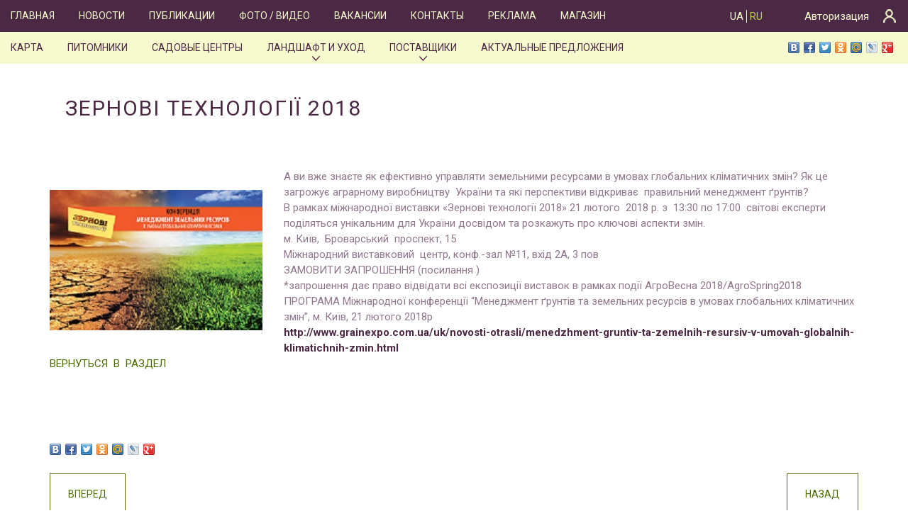

--- FILE ---
content_type: text/html; charset=UTF-8
request_url: https://gardenindustry.org/ru/zernovi-tehnologiyi-2018/
body_size: 8158
content:
<!doctype html>
<html lang="ru-RU"
prefix="og: https://ogp.me/ns#" >
<head>
<meta charset="UTF-8">
<meta name="viewport" content="width=device-width, initial-scale=1">
<link rel="profile" href="http://gmpg.org/xfn/11">
<title>Зернові технології 2018 | Garden Industry - Каталог Садовая индустрия</title>
<!-- All in One SEO Pack 3.3.4 от Michael Torbert из Semper Fi Web Design[234,322] -->
<meta name="description"  content="А ви вже знаєте як ефективно управляти земельними ресурсами в умовах глобальних кліматичних змін? Як це загрожує аграрному виробництву України та які" />
<script type="application/ld+json" class="aioseop-schema">{"@context":"https://schema.org","@graph":[{"@type":"Organization","@id":"https://gardenindustry.org/ru/#organization","url":"https://gardenindustry.org/ru/","name":"Gardenindustry.org","sameAs":[],"contactPoint":{"@type":"ContactPoint","telephone":"++380445024103","contactType":"customer support"}},{"@type":"WebSite","@id":"https://gardenindustry.org/ru/#website","url":"https://gardenindustry.org/ru/","name":"Garden Industry - \u041a\u0430\u0442\u0430\u043b\u043e\u0433 \u0421\u0430\u0434\u043e\u0432\u0430\u044f \u0438\u043d\u0434\u0443\u0441\u0442\u0440\u0438\u044f","publisher":{"@id":"https://gardenindustry.org/ru/#organization"},"potentialAction":{"@type":"SearchAction","target":"https://gardenindustry.org/ru/?s={search_term_string}","query-input":"required name=search_term_string"}},{"@type":"WebPage","@id":"https://gardenindustry.org/ru/zernovi-tehnologiyi-2018/#webpage","url":"https://gardenindustry.org/ru/zernovi-tehnologiyi-2018/","inLanguage":"ru-RU","name":"\u0417\u0435\u0440\u043d\u043e\u0432\u0456 \u0442\u0435\u0445\u043d\u043e\u043b\u043e\u0433\u0456\u0457 2018","isPartOf":{"@id":"https://gardenindustry.org/ru/#website"},"image":{"@type":"ImageObject","@id":"https://gardenindustry.org/ru/zernovi-tehnologiyi-2018/#primaryimage","url":"https://gardenindustry.org/wp-content/uploads/2018/02/160218.jpg","width":300,"height":198},"primaryImageOfPage":{"@id":"https://gardenindustry.org/ru/zernovi-tehnologiyi-2018/#primaryimage"},"datePublished":"2018-01-16T13:00:57+00:00","dateModified":"2021-02-08T13:40:32+00:00"},{"@type":"Article","@id":"https://gardenindustry.org/ru/zernovi-tehnologiyi-2018/#article","isPartOf":{"@id":"https://gardenindustry.org/ru/zernovi-tehnologiyi-2018/#webpage"},"author":{"@id":"https://gardenindustry.org/ru/author/admin/#author"},"headline":"\u0417\u0435\u0440\u043d\u043e\u0432\u0456 \u0442\u0435\u0445\u043d\u043e\u043b\u043e\u0433\u0456\u0457 2018","datePublished":"2018-01-16T13:00:57+00:00","dateModified":"2021-02-08T13:40:32+00:00","commentCount":0,"mainEntityOfPage":{"@id":"https://gardenindustry.org/ru/zernovi-tehnologiyi-2018/#webpage"},"publisher":{"@id":"https://gardenindustry.org/ru/#organization"},"articleSection":"\u041d\u043e\u0432\u043e\u0441\u0442\u0438","image":{"@type":"ImageObject","@id":"https://gardenindustry.org/ru/zernovi-tehnologiyi-2018/#primaryimage","url":"https://gardenindustry.org/wp-content/uploads/2018/02/160218.jpg","width":300,"height":198}},{"@type":"Person","@id":"https://gardenindustry.org/ru/author/admin/#author","name":"admin","sameAs":[],"image":{"@type":"ImageObject","@id":"https://gardenindustry.org/ru/#personlogo","url":"https://secure.gravatar.com/avatar/16b62ad606a4b4e2953257ba09e5a76d?s=96&d=mm&r=g","width":96,"height":96,"caption":"admin"}}]}</script>
<link rel="canonical" href="https://gardenindustry.org/ru/zernovi-tehnologiyi-2018/" />
<meta property="og:type" content="article" />
<meta property="og:title" content="Зернові технології 2018 | Garden Industry - Каталог Садовая индустрия" />
<meta property="og:description" content="А ви вже знаєте як ефективно управляти земельними ресурсами в умовах глобальних кліматичних змін? Як це загрожує аграрному виробництву України та які перспективи відкриває правильний менеджмент" />
<meta property="og:url" content="https://gardenindustry.org/ru/zernovi-tehnologiyi-2018/" />
<meta property="og:site_name" content="Garden Industry - Каталог Садовая индустрия" />
<meta property="og:image" content="https://gardenindustry.org/wp-content/uploads/2018/02/160218.jpg" />
<meta property="article:tag" content="Новости" />
<meta property="article:published_time" content="2018-01-16T13:00:57Z" />
<meta property="article:modified_time" content="2021-02-08T13:40:32Z" />
<meta property="og:image:secure_url" content="https://gardenindustry.org/wp-content/uploads/2018/02/160218.jpg" />
<meta name="twitter:card" content="summary" />
<meta name="twitter:title" content="Зернові технології 2018 | Garden Industry - Каталог Садовая индустрия" />
<meta name="twitter:description" content="А ви вже знаєте як ефективно управляти земельними ресурсами в умовах глобальних кліматичних змін? Як це загрожує аграрному виробництву України та які перспективи відкриває правильний менеджмент" />
<meta name="twitter:image" content="https://gardenindustry.org/wp-content/uploads/2018/02/160218.jpg" />
<!-- All in One SEO Pack -->
<link rel='dns-prefetch' href='//fonts.googleapis.com' />
<link rel='dns-prefetch' href='//s.w.org' />
<link rel="alternate" type="application/rss+xml" title="Garden Industry - Каталог Садовая индустрия &raquo; Лента" href="https://gardenindustry.org/ru/feed/" />
<link rel="alternate" type="application/rss+xml" title="Garden Industry - Каталог Садовая индустрия &raquo; Лента комментариев" href="https://gardenindustry.org/ru/comments/feed/" />
<!-- <link rel='stylesheet' id='wp-block-library-css'  href='https://gardenindustry.org/wp-includes/css/dist/block-library/style.min.css?ver=5.3.2' type='text/css' media='all' /> -->
<!-- <link rel='stylesheet' id='fancybox-css'  href='https://gardenindustry.org/wp-content/plugins/fancybox-for-wordpress/assets/css/fancybox.css?ver=1.3.4' type='text/css' media='all' /> -->
<!-- <link rel='stylesheet' id='wp-pagenavi-css'  href='https://gardenindustry.org/wp-content/plugins/wp-pagenavi/pagenavi-css.css?ver=2.70' type='text/css' media='all' /> -->
<!-- <link rel='stylesheet' id='qts_front_styles-css'  href='https://gardenindustry.org/wp-content/plugins/qtranslate-slug/assets/css/qts-default.css?ver=5.3.2' type='text/css' media='all' /> -->
<!-- <link rel='stylesheet' id='chld_thm_cfg_parent-css'  href='https://gardenindustry.org/wp-content/themes/gardenindustry/style.css?ver=5.3.2' type='text/css' media='all' /> -->
<link rel="stylesheet" type="text/css" href="//gardenindustry.org/wp-content/cache/wpfc-minified/kzsntl31/5r6ox.css" media="all"/>
<link rel='stylesheet' id='my-google-fonts-css'  href='https://fonts.googleapis.com/css?family=Roboto%3A300%2C400%2C500%2C700%2C900&#038;display=swap&#038;subset=cyrillic&#038;ver=5.3.2' type='text/css' media='all' />
<!-- <link rel='stylesheet' id='gardenindustry-style-css'  href='https://gardenindustry.org/wp-content/themes/gardenindustry-child/style.css?ver=5.3.2' type='text/css' media='all' /> -->
<!-- <link rel='stylesheet' id='carousel-slider-css'  href='https://gardenindustry.org/wp-content/plugins/carousel-slider/assets/css/style.css?ver=1.9.2' type='text/css' media='all' /> -->
<!-- <link rel='stylesheet' id='wppb_stylesheet-css'  href='https://gardenindustry.org/wp-content/plugins/profile-builder/assets/css/style-front-end.css?ver=3.0.7' type='text/css' media='all' /> -->
<link rel="stylesheet" type="text/css" href="//gardenindustry.org/wp-content/cache/wpfc-minified/dkdkq85/5r6ox.css" media="all"/>
<script src='//gardenindustry.org/wp-content/cache/wpfc-minified/11sdm3su/5r6ox.js' type="text/javascript"></script>
<!-- <script type='text/javascript' src='https://gardenindustry.org/wp-includes/js/jquery/jquery.js?ver=1.12.4-wp'></script> -->
<!-- <script type='text/javascript' src='https://gardenindustry.org/wp-includes/js/jquery/jquery-migrate.min.js?ver=1.4.1'></script> -->
<!-- <script type='text/javascript' src='https://gardenindustry.org/wp-content/plugins/fancybox-for-wordpress/assets/js/jquery.fancybox.js?ver=1.3.4'></script> -->
<link rel='https://api.w.org/' href='https://gardenindustry.org/ru/wp-json/' />
<link rel="EditURI" type="application/rsd+xml" title="RSD" href="https://gardenindustry.org/xmlrpc.php?rsd" />
<link rel="wlwmanifest" type="application/wlwmanifest+xml" href="https://gardenindustry.org/wp-includes/wlwmanifest.xml" /> 
<link rel='prev' title='Zielen to Zycie (Польша)' href='https://gardenindustry.org/ru/zielen-to-zycie-polsha/' />
<link rel='next' title='Рандеву у Клубі: Комплексна інженерна підготовка території' href='https://gardenindustry.org/ru/randevu-u-klubi-kompleksna-inzhenerna-pidgotovka-teritoriyi/' />
<meta name="generator" content="WordPress 5.3.2" />
<link rel='shortlink' href='https://gardenindustry.org/ru/?p=9803' />
<link rel="alternate" type="application/json+oembed" href="https://gardenindustry.org/ru/wp-json/oembed/1.0/embed?url=https%3A%2F%2Fgardenindustry.org%2Fru%2Fzernovi-tehnologiyi-2018%2F" />
<link rel="alternate" type="text/xml+oembed" href="https://gardenindustry.org/ru/wp-json/oembed/1.0/embed?url=https%3A%2F%2Fgardenindustry.org%2Fru%2Fzernovi-tehnologiyi-2018%2F&#038;format=xml" />
<!-- Fancybox for WordPress v3.2.5 -->
<style type="text/css">
.fancybox-slide--image .fancybox-content{background-color: #FFFFFF}div.fancybox-caption{display:none !important;}
img.fancybox-image{border-width:10px;border-color:#FFFFFF;border-style:solid;height:auto;}
div.fancybox-bg{background-color:rgba(102,102,102,0.3);opacity:1 !important;}div.fancybox-content{border-color:#FFFFFF}
div#fancybox-title{background-color:#FFFFFF}
div.fancybox-content{background-color:#FFFFFF}
div#fancybox-title-inside{color:#333333}
div.fancybox-caption p.caption-title{display:inline-block}
div.fancybox-caption p.caption-title{font-size:14px}
div.fancybox-caption p.caption-title{color:#333333}
div.fancybox-caption {color:#333333}div.fancybox-caption p.caption-title {background:#fff; width:auto;padding:10px 30px;}div.fancybox-content p.caption-title{color:#333333;margin: 0;padding: 5px 0;}
</style><script type="text/javascript">
jQuery(function(){
jQuery.fn.getTitle = function() { // Copy the title of every IMG tag and add it to its parent A so that fancybox can show titles
var arr = jQuery("a[data-fancybox]");
jQuery.each(arr, function() {
var title = jQuery(this).children("img").attr("title");
var caption = jQuery(this).next("figcaption").html();
if(caption && title){jQuery(this).attr("title",title+" " + caption)}else if(title){ jQuery(this).attr("title",title);}else if(caption){jQuery(this).attr("title",caption);}
});			}
// Supported file extensions
var thumbnails = jQuery("a:has(img)").not(".nolightbox").not('.envira-gallery-link').not('.ngg-simplelightbox').filter(function () {
return /\.(jpe?g|png|gif|mp4|webp|bmp|pdf)(\?[^/]*)*$/i.test(jQuery(this).attr('href'))
});
// Add data-type iframe for links that are not images or videos.
var iframeLinks = jQuery('.fancyboxforwp').filter( function() { return ! /\.(jpe?g|png|gif|mp4|webp|bmp|pdf)(\?[^/]*)*$/i.test(jQuery(this).attr('href')) }).filter( function() { return ! /vimeo|youtube/i.test(jQuery(this).attr('href')) });
iframeLinks.attr({ "data-type" : "iframe" }).getTitle();
// Gallery All
thumbnails.addClass("fancyboxforwp").attr("data-fancybox","gallery").getTitle();
iframeLinks.attr({ "data-fancybox":"gallery" }).getTitle();
// Gallery type NONE
// Call fancybox and apply it on any link with a rel atribute that starts with "fancybox", with the options set on the admin panel
jQuery("a.fancyboxforwp").fancyboxforwp({
loop: false,
smallBtn: false,
zoomOpacity: "auto",
animationEffect: "fade",
animationDuration: 500,
transitionEffect: "fade",
transitionDuration : "300",
overlayShow: true,
overlayOpacity: "0.3",
titleShow: true,
titlePosition: "inside",
keyboard: true,
showCloseButton: false,
arrows: true,
clickContent: false,
clickSlide: "close",
mobile:{
clickContent: function(current, event) {
return current.type === "image" ? "toggleControls" : false;
},
clickSlide: function(current, event) {
return current.type === "image" ? "close" : "close";
},
},
wheel: false,
toolbar: true,
preventCaptionOverlap: true,
onInit: function() { },			onDeactivate: function() { },			beforeClose: function() { },			afterShow: function() { },			afterClose: function() { },			caption : function( instance, item ) {var testing = jQuery(this).context.title;var caption = jQuery(this).data('caption') || '';if ( item.type === 'image' && testing.length ) {caption = (caption.length ? caption + '<br />' : '') + '<p class="caption-title">'+testing+'</p>' ;}return caption;},
afterLoad : function( instance, current ) {current.$content.append('<div class=\"fancybox-custom-caption inside-caption\" style=\" position: absolute;left:0;right:0;color:#000;margin:0 auto;bottom:0;text-align:center;background-color:#FFFFFF \">' + current.opts.caption + '</div>');},
});
})
</script>
<!-- END Fancybox for WordPress -->
<link rel="alternate" type="application/rss+xml" title="Garden Industry - Каталог Садовая индустрия GeoRSS-Feed" href="https://gardenindustry.org/wp-content/plugins/leaflet-maps-marker/leaflet-georss.php?layer=all" />
<meta name="generator" content="qTranslate-XT 3.9.1" />
<link hreflang="x-default" href="https://gardenindustry.org/ua/zernovi-tehnologiyi-2018/" rel="alternate" />
<link hreflang="uk" href="https://gardenindustry.org/ua/zernovi-tehnologiyi-2018/" rel="alternate" />
<link hreflang="ru" href="https://gardenindustry.org/ru/zernovi-tehnologiyi-2018/" rel="alternate" />
<link rel="icon" href="https://gardenindustry.org/wp-content/uploads/2019/12/gardenindustry-1.png" sizes="32x32" />
<link rel="icon" href="https://gardenindustry.org/wp-content/uploads/2019/12/gardenindustry-1.png" sizes="192x192" />
<link rel="apple-touch-icon-precomposed" href="https://gardenindustry.org/wp-content/uploads/2019/12/gardenindustry-1.png" />
<meta name="msapplication-TileImage" content="https://gardenindustry.org/wp-content/uploads/2019/12/gardenindustry-1.png" />
<!-- Facebook Pixel Code -->
<script>
!function(f,b,e,v,n,t,s)
{if(f.fbq)return;n=f.fbq=function(){n.callMethod?
n.callMethod.apply(n,arguments):n.queue.push(arguments)};
if(!f._fbq)f._fbq=n;n.push=n;n.loaded=!0;n.version='2.0';
n.queue=[];t=b.createElement(e);t.async=!0;
t.src=v;s=b.getElementsByTagName(e)[0];
s.parentNode.insertBefore(t,s)}(window, document,'script',
'https://connect.facebook.net/en_US/fbevents.js');
fbq('init', '‎810822733042624');
fbq('track', 'PageView');
</script>
<!-- End Facebook Pixel Code -->
</head>
<body class="post-template-default single single-post postid-9803 single-format-standard no-sidebar ru">
<noscript>
<img height="1" width="1" style="display:none" alt="" src="https://www.facebook.com/tr?id=‎810822733042624&ev=PageView&noscript=1"/>
</noscript>
<div class="wrapper">
<a class="skip-link screen-reader-text" href="#content">Skip to content</a>
<header id="masthead" class="primary-header site-header greybg">
<div class="language top-bar" href="#" title="Выбор языка">
<ul class="language-chooser language-chooser-text qtranxs_language_chooser" id="language-chooser">
<li class="lang-ua"><a href="https://gardenindustry.org/ua/zernovi-tehnologiyi-2018/" hreflang="uk" title="UA (ua)" class="qtranxs_text qtranxs_text_ua"><span>UA</span></a></li>
<li class="lang-ru active"><a href="https://gardenindustry.org/ru/zernovi-tehnologiyi-2018/" hreflang="ru" title="RU (ru)" class="qtranxs_text qtranxs_text_ru"><span>RU</span></a></li>
</ul><div class="qtranxs_widget_end"></div>
</div>
<a id="loginform" href="https://gardenindustry.org/ua/garindci6u7lhz/" class="loginform top-bar sprite" title="Авторизация">Авторизация</a>
<div class="share42init pull-left top-bar" data-url="https://gardenindustry.org/ru/zernovi-tehnologiyi-2018/" data-title="Зернові технології 2018"></div>
<!-- logo	<a class="site-logo" href="" rel="home"><img alt="" src="/wp-content/themes/gardenindustry-child/images/logo.svg"></a>			
<p class="site-description screen-reader-text"></p>
-->
<nav id="site-navigation" class="main-navigation">
<button class="menu-toggle" aria-controls="primary-menu" aria-expanded="false"><span class="icon-bar"></span>
<span class="icon-bar"></span>
<span class="icon-bar"></span></button>
<div class="menu-box">
<div class="menu-main-menu-container"><ul id="primary-menu" class="menu"><li id="menu-item-24" class="menu-item menu-item-type-post_type menu-item-object-page menu-item-home menu-item-24"><a href="https://gardenindustry.org/ru/">Главная</a></li>
<li id="menu-item-11890" class="menu-item menu-item-type-taxonomy menu-item-object-category current-post-ancestor current-menu-parent current-post-parent menu-item-11890"><a href="https://gardenindustry.org/ru/category/novosti/">Новости</a></li>
<li id="menu-item-11891" class="menu-item menu-item-type-taxonomy menu-item-object-category menu-item-11891"><a href="https://gardenindustry.org/ru/category/publikaczii/">Публикации</a></li>
<li id="menu-item-11845" class="menu-item menu-item-type-taxonomy menu-item-object-category menu-item-11845"><a href="https://gardenindustry.org/ru/category/foto-video/">Фото / Видео</a></li>
<li id="menu-item-11892" class="menu-item menu-item-type-taxonomy menu-item-object-category menu-item-11892"><a href="https://gardenindustry.org/ru/category/vakansii/">Вакансии</a></li>
<li id="menu-item-26" class="menu-item menu-item-type-post_type menu-item-object-page menu-item-26"><a href="https://gardenindustry.org/ru/kontaktyi/">Контакты</a></li>
<li id="menu-item-27" class="menu-item menu-item-type-post_type menu-item-object-page menu-item-27"><a href="https://gardenindustry.org/ru/reklama/">Реклама</a></li>
<li id="menu-item-3720" class="menu-item menu-item-type-custom menu-item-object-custom menu-item-3720"><a href="http://shop.happygarden.kiev.ua/">Магазин</a></li>
</ul></div>				<div class="menu-secondary-menu-container"><ul id="secondary-menu" class="menu"><li id="menu-item-11893" class="menu-item menu-item-type-post_type menu-item-object-page menu-item-11893"><a href="https://gardenindustry.org/ru/karta-pitomnikov/">Карта</a></li>
<li id="menu-item-59" class="menu-item menu-item-type-taxonomy menu-item-object-category menu-item-59"><a href="https://gardenindustry.org/ru/category/pitomniki/">Питомники</a></li>
<li id="menu-item-11894" class="menu-item menu-item-type-taxonomy menu-item-object-category menu-item-11894"><a href="https://gardenindustry.org/ru/category/sadovye-czentry/">Садовые центры</a></li>
<li id="menu-item-13564" class="menu-item menu-item-type-taxonomy menu-item-object-category menu-item-has-children menu-item-13564"><a href="https://gardenindustry.org/ru/category/landshaft-i-uhod/">Ландшафт и уход</a>
<ul class="sub-menu">
<li id="menu-item-12432" class="menu-item menu-item-type-taxonomy menu-item-object-category menu-item-12432"><a href="https://gardenindustry.org/ru/category/landshaft-i-uhod/landshaftnye-firmy/">Ландшафтные фирмы</a></li>
<li id="menu-item-12434" class="menu-item menu-item-type-taxonomy menu-item-object-category menu-item-12434"><a href="https://gardenindustry.org/ru/category/landshaft-i-uhod/akva-poliv-bassejny-prudy/">Аква: полив, бассейны, пруды</a></li>
<li id="menu-item-12436" class="menu-item menu-item-type-taxonomy menu-item-object-category menu-item-12436"><a href="https://gardenindustry.org/ru/category/landshaft-i-uhod/uhod-za-sadom/">Уход за садом</a></li>
</ul>
</li>
<li id="menu-item-12386" class="menu-item menu-item-type-taxonomy menu-item-object-category menu-item-has-children menu-item-12386"><a href="https://gardenindustry.org/ru/category/postavshhiki/">Поставщики</a>
<ul class="sub-menu">
<li id="menu-item-12384" class="menu-item menu-item-type-taxonomy menu-item-object-category menu-item-12384"><a href="https://gardenindustry.org/ru/category/postavshhiki/materialy-dlya-proizvodstva-rastenij-i-soputstvuyushhie-tovary/">Материалы для производства растений и сопутствующие товары</a></li>
<li id="menu-item-16413" class="menu-item menu-item-type-taxonomy menu-item-object-category menu-item-16413"><a href="https://gardenindustry.org/ru/category/postavshhiki/tepliczy-oborudovanie-dlya-teplicz-plenki-gorshki/">Теплицы, оборудование для теплиц, пленки, горшки</a></li>
<li id="menu-item-11921" class="menu-item menu-item-type-taxonomy menu-item-object-category menu-item-11921"><a href="https://gardenindustry.org/ru/category/postavshhiki/zashhita-rastenij/">Защита растений, удобрения, субстраты, мульча</a></li>
<li id="menu-item-16419" class="menu-item menu-item-type-taxonomy menu-item-object-category menu-item-16419"><a href="https://gardenindustry.org/ru/category/proizvoditeli-i-prodavczy/">Производители и продавцы</a></li>
<li id="menu-item-12385" class="menu-item menu-item-type-taxonomy menu-item-object-category menu-item-12385"><a href="https://gardenindustry.org/ru/category/postavshhiki/semena-lukovichnye-rassada-i-komnatnye-rasteniya/">Семена, луковичные, рассада и комнатные растения</a></li>
<li id="menu-item-12383" class="menu-item menu-item-type-taxonomy menu-item-object-category menu-item-12383"><a href="https://gardenindustry.org/ru/category/postavshhiki/gazonnye-smesi-i-rulonnyj-gazon/">Газонные смеси и рулонный газон</a></li>
<li id="menu-item-11943" class="menu-item menu-item-type-taxonomy menu-item-object-category menu-item-11943"><a href="https://gardenindustry.org/ru/category/postavshhiki/optovaya-torgovlya/">Оптовая торговля</a></li>
<li id="menu-item-11942" class="menu-item menu-item-type-taxonomy menu-item-object-category menu-item-11942"><a href="https://gardenindustry.org/ru/category/postavshhiki/internet-magaziny/">Интернет магазины</a></li>
<li id="menu-item-12431" class="menu-item menu-item-type-taxonomy menu-item-object-category menu-item-12431"><a href="https://gardenindustry.org/ru/category/postavshhiki/instrument-i-tehnika/">Инструмент и техника</a></li>
</ul>
</li>
<li id="menu-item-11897" class="menu-item menu-item-type-custom menu-item-object-custom menu-item-11897"><a href="#">Актуальные предложения</a></li>
</ul></div>		</div>
</nav><!-- #site-navigation -->
</header><!-- #masthead -->
<div id="content" class="site-content">
<div class="container animation-element bounce-up">
<div class="row">	
<div id="primary" class="content-area col-sm-12">
<div id="main" class="site-main" role="main">
<article id="post-9803" class="post-9803 post type-post status-publish format-standard has-post-thumbnail hentry category-novosti">
<header class="entry-header">
<h1 class="entry-title">
Зернові технології 2018        </h1>
</header> <!--/.entry-header -->
<div class="entry-content">
<p><img class="alignleft size-full wp-image-9802" src="https://gardenindustry.org/wp-content/uploads/2018/02/160218.jpg" alt="" width="300" height="198" />А ви вже знаєте як ефективно управляти земельними ресурсами в умовах глобальних кліматичних змін? Як це загрожує аграрному виробництву  України та які перспективи відкриває  правильний менеджмент ґрунтів?<br />
В рамках міжнародної виставки «Зернові технології 2018» 21 лютого  2018 р. з  13:30 по 17:00  світові експерти поділяться унікальним для України досвідом та розкажуть про ключові аспекти змін.<br />
м. Київ,  Броварський  проспект, 15<br />
Міжнародний виставковий  центр, конф.-зал №11, вхід 2А, 3 пов<br />
ЗАМОВИТИ ЗАПРОШЕННЯ (посилання )<br />
*запрошення дає право відвідати всі експозиції виставок в рамках події АгроВесна 2018/AgroSpring2018<br />
ПРОГРАМА Міжнародної конференції “Менеджмент ґрунтів та земельних ресурсів в умовах глобальних кліматичних змін”, м. Київ, 21 лютого 2018р<br />
<a href="http://www.grainexpo.com.ua/uk/novosti-otrasli/menedzhment-gruntiv-ta-zemelnih-resursiv-v-umovah-globalnih-klimatichnih-zmin.html" target="_blank" rel="noopener noreferrer"><strong>http://www.grainexpo.com.ua/uk/novosti-otrasli/menedzhment-gruntiv-ta-zemelnih-resursiv-v-umovah-globalnih-klimatichnih-zmin.html</strong></a><br />
<a href="/ru/category/novosti/">ВЕРНУТЬСЯ  В  РАЗДЕЛ</a></p>
</div> <!-- //.entry-content -->
</article> <!--/#post-->
<div class="share42init" data-url="https://gardenindustry.org/ru/zernovi-tehnologiyi-2018/" data-title="Зернові технології 2018"></div>
</div><!-- #main -->	
<nav class="navigation post-navigation" role="navigation" aria-label=" ">
<h2 class="screen-reader-text"> </h2>
<div class="nav-links"><div class="nav-previous"><a href="https://gardenindustry.org/ru/zielen-to-zycie-polsha/" rel="prev">Вперед</a></div><div class="nav-next"><a href="https://gardenindustry.org/ru/randevu-u-klubi-kompleksna-inzhenerna-pidgotovka-teritoriyi/" rel="next">Назад</a></div></div>
</nav>   
</div><!-- #primary -->
</div>
</div><!--.container-->

</div><!-- #content -->
<footer id="footer" class="site-footer greybg lightgreenc">
<div class="container">
<div class="row">
<div class="col-md-4 col-sm-12 logo">
<a class="whitec fwb" href="https://gardenindustry.org/ru/" title="Garden Industry &#8212; Каталог Садовая индустрия">Gardenindustry.org</a>
<p class="whitec">INTERNATIONAL GARDEN INDUSTRY MAGAZINE</p>
</div>
<div class="col-md-2 col-sm-6 col-xs-5 menubottom">
<div class="menu-main-menu-container"><ul id="primary-menu" class="menu"><li class="menu-item menu-item-type-post_type menu-item-object-page menu-item-home menu-item-24"><a href="https://gardenindustry.org/ru/">Главная</a></li>
<li class="menu-item menu-item-type-taxonomy menu-item-object-category current-post-ancestor current-menu-parent current-post-parent menu-item-11890"><a href="https://gardenindustry.org/ru/category/novosti/">Новости</a></li>
<li class="menu-item menu-item-type-taxonomy menu-item-object-category menu-item-11891"><a href="https://gardenindustry.org/ru/category/publikaczii/">Публикации</a></li>
<li class="menu-item menu-item-type-taxonomy menu-item-object-category menu-item-11845"><a href="https://gardenindustry.org/ru/category/foto-video/">Фото / Видео</a></li>
<li class="menu-item menu-item-type-taxonomy menu-item-object-category menu-item-11892"><a href="https://gardenindustry.org/ru/category/vakansii/">Вакансии</a></li>
<li class="menu-item menu-item-type-post_type menu-item-object-page menu-item-26"><a href="https://gardenindustry.org/ru/kontaktyi/">Контакты</a></li>
<li class="menu-item menu-item-type-post_type menu-item-object-page menu-item-27"><a href="https://gardenindustry.org/ru/reklama/">Реклама</a></li>
<li class="menu-item menu-item-type-custom menu-item-object-custom menu-item-3720"><a href="http://shop.happygarden.kiev.ua/">Магазин</a></li>
</ul></div>		
</div>
<div class="col-md-3 col-sm-6 col-xs-7 menubottom">
<div class="menu-secondary-menu-container"><ul id="secondary-menu" class="menu"><li class="menu-item menu-item-type-post_type menu-item-object-page menu-item-11893"><a href="https://gardenindustry.org/ru/karta-pitomnikov/">Карта</a></li>
<li class="menu-item menu-item-type-taxonomy menu-item-object-category menu-item-59"><a href="https://gardenindustry.org/ru/category/pitomniki/">Питомники</a></li>
<li class="menu-item menu-item-type-taxonomy menu-item-object-category menu-item-11894"><a href="https://gardenindustry.org/ru/category/sadovye-czentry/">Садовые центры</a></li>
<li class="menu-item menu-item-type-taxonomy menu-item-object-category menu-item-has-children menu-item-13564"><a href="https://gardenindustry.org/ru/category/landshaft-i-uhod/">Ландшафт и уход</a>
<ul class="sub-menu">
<li class="menu-item menu-item-type-taxonomy menu-item-object-category menu-item-12432"><a href="https://gardenindustry.org/ru/category/landshaft-i-uhod/landshaftnye-firmy/">Ландшафтные фирмы</a></li>
<li class="menu-item menu-item-type-taxonomy menu-item-object-category menu-item-12434"><a href="https://gardenindustry.org/ru/category/landshaft-i-uhod/akva-poliv-bassejny-prudy/">Аква: полив, бассейны, пруды</a></li>
<li class="menu-item menu-item-type-taxonomy menu-item-object-category menu-item-12436"><a href="https://gardenindustry.org/ru/category/landshaft-i-uhod/uhod-za-sadom/">Уход за садом</a></li>
</ul>
</li>
<li class="menu-item menu-item-type-taxonomy menu-item-object-category menu-item-has-children menu-item-12386"><a href="https://gardenindustry.org/ru/category/postavshhiki/">Поставщики</a>
<ul class="sub-menu">
<li class="menu-item menu-item-type-taxonomy menu-item-object-category menu-item-12384"><a href="https://gardenindustry.org/ru/category/postavshhiki/materialy-dlya-proizvodstva-rastenij-i-soputstvuyushhie-tovary/">Материалы для производства растений и сопутствующие товары</a></li>
<li class="menu-item menu-item-type-taxonomy menu-item-object-category menu-item-16413"><a href="https://gardenindustry.org/ru/category/postavshhiki/tepliczy-oborudovanie-dlya-teplicz-plenki-gorshki/">Теплицы, оборудование для теплиц, пленки, горшки</a></li>
<li class="menu-item menu-item-type-taxonomy menu-item-object-category menu-item-11921"><a href="https://gardenindustry.org/ru/category/postavshhiki/zashhita-rastenij/">Защита растений, удобрения, субстраты, мульча</a></li>
<li class="menu-item menu-item-type-taxonomy menu-item-object-category menu-item-16419"><a href="https://gardenindustry.org/ru/category/proizvoditeli-i-prodavczy/">Производители и продавцы</a></li>
<li class="menu-item menu-item-type-taxonomy menu-item-object-category menu-item-12385"><a href="https://gardenindustry.org/ru/category/postavshhiki/semena-lukovichnye-rassada-i-komnatnye-rasteniya/">Семена, луковичные, рассада и комнатные растения</a></li>
<li class="menu-item menu-item-type-taxonomy menu-item-object-category menu-item-12383"><a href="https://gardenindustry.org/ru/category/postavshhiki/gazonnye-smesi-i-rulonnyj-gazon/">Газонные смеси и рулонный газон</a></li>
<li class="menu-item menu-item-type-taxonomy menu-item-object-category menu-item-11943"><a href="https://gardenindustry.org/ru/category/postavshhiki/optovaya-torgovlya/">Оптовая торговля</a></li>
<li class="menu-item menu-item-type-taxonomy menu-item-object-category menu-item-11942"><a href="https://gardenindustry.org/ru/category/postavshhiki/internet-magaziny/">Интернет магазины</a></li>
<li class="menu-item menu-item-type-taxonomy menu-item-object-category menu-item-12431"><a href="https://gardenindustry.org/ru/category/postavshhiki/instrument-i-tehnika/">Инструмент и техника</a></li>
</ul>
</li>
<li class="menu-item menu-item-type-custom menu-item-object-custom menu-item-11897"><a href="#">Актуальные предложения</a></li>
</ul></div></div>
<div class="col-md-3 col-sm-12 col-xs-12 contacts-box">
<p class="entry-title whitec">Контакты</p>
<div class="address">			<div class="textwidget"><ul>
<li>03680, Украина, г. Киев, бул. Вернадского 42, оф. 504<br />
М. Академгородок</li>
<li>Тел./факс: <a href="tel:+380445024103">(044) 502-41-03</a></li>
<li>E-mail: <a href="mailto:garden.catalogue@gmail.com">garden.catalogue@gmail.com</a></li>
</ul>
</div>
</div>	
</div>	
</div>
</div>	
<p class="text-center copyright"><span>2024 ©</span><a title="Garden Industry &#8212; Каталог Садовая индустрия"   href="https://gardenindustry.org/ru/"> Gardenindustry.org</a></p> 	
</footer>
</div><!-- wrapper -->
<script type='text/javascript' src='https://gardenindustry.org/wp-content/themes/gardenindustry-child/js/animation.js?ver=20151217'></script>
<script type='text/javascript' src='https://gardenindustry.org/wp-content/themes/gardenindustry-child/js/share42/share42.js?ver=20151218'></script>
<script type='text/javascript' src='https://gardenindustry.org/wp-content/themes/gardenindustry/js/navigation.js?ver=20151215'></script>
<script type='text/javascript' src='https://gardenindustry.org/wp-content/themes/gardenindustry/js/skip-link-focus-fix.js?ver=20151215'></script>
<script type='text/javascript' src='https://gardenindustry.org/wp-content/plugins/carousel-slider/assets/lib/owl-carousel/owl.carousel.min.js?ver=2.3.4'></script>
<script type='text/javascript' src='https://gardenindustry.org/wp-content/plugins/carousel-slider/assets/lib/magnific-popup/jquery.magnific-popup.min.js?ver=1.1.0'></script>
<script type='text/javascript' src='https://gardenindustry.org/wp-content/plugins/carousel-slider/assets/js/script.min.js?ver=1.9.2'></script>
<script type='text/javascript' src='https://gardenindustry.org/wp-includes/js/wp-embed.min.js?ver=5.3.2'></script>
</body>
</html><!-- WP Fastest Cache file was created in 0.36664414405823 seconds, on 23-01-24 14:49:08 --><!-- via php -->

--- FILE ---
content_type: text/css
request_url: https://gardenindustry.org/wp-content/cache/wpfc-minified/dkdkq85/5r6ox.css
body_size: 14165
content:
body {
color: #90798d;
font-family: 'Roboto', Arial, Helvetica, sans-serif;
font-weight: 400;
font-size: 15px;
margin: 0 !important;
padding: 0 !important;
}
body.noscroll {
overflow: hidden;}
.wrapper {
overflow: hidden;
}
h1,h2,h3,h4,h5,h6 { font-weight: 400; color:#4b2944; text-transform:uppercase; }
a {color:#506d03; transition: all 0.5s ease 0s; text-decoration: none;}
a:visited {color:inherit;text-decoration: none;}
a:hover,a:focus {color:#4b2944; }
a:active, a:focus { outline: none; }
blockquote {
margin-bottom: 30px;
font-size: 1.1em;
font-style: italic;
}
input, textarea {outline:none;}
input:active, textarea:active {outline:none;}
:focus {outline:none;}
textarea {resize:none;}
textarea {resize:vertical;}
textarea {resize:horizontal;}
article,aside,details,figcaption,figure,footer,header,hgroup,main,menu,nav,section,summary{display:block;}
.button:after,.button:before,.blocks:after,.blocks:before,.btn-group-vertical>.btn-group:after,.btn-group-vertical>.btn-group:before,.btn-toolbar:after,.btn-toolbar:before,.clearfix:after,.clearfix:before,.container-fluid:after,.container-fluid:before,.container:after,.container:before,.dl-horizontal dd:after,.dl-horizontal dd:before,.form-horizontal .form-group:after,.form-horizontal .form-group:before,.modal-footer:after,.modal-footer:before,.nav:after,.nav:before,.navbar-collapse:after,.navbar-collapse:before,.navbar-header:after,.navbar-header:before,.navbar:after,.navbar:before,.pager:after,.pager:before,.panel-body:after,.panel-body:before,.row:after,.row:before{content:" ";display:table}.btn-group-vertical>.btn-group:after,.btn-toolbar:after,.clearfix:after,.container-fluid:after,.container:after,.dl-horizontal dd:after,.form-horizontal .form-group:after,.modal-footer:after,.nav:after,.navbar-collapse:after,.navbar-header:after,.navbar:after,.pager:after,.panel-body:after,.row:after{clear:both}.pull-right{float:right}.col-xs-1,.col-xs-10,.col-xs-11,.col-xs-12,.col-xs-2,.col-xs-3,.col-xs-4,.col-xs-5,.col-xs-6,.col-xs-7,.col-xs-8,.col-xs-9,.pull-left{float:left}.textcenter{text-align:center}.blocks{position:relative;display:table;width:100%}.fullscreen{height:100vh}.container{margin-right:auto;margin-left:auto;padding-left:15px;padding-right:15px}@media (min-width:480px){.container{width:100%}}@media (min-width:768px){.container{width:750px}}@media (min-width:992px){.container{width:970px}}@media (min-width:1200px){.container{width:1170px}}@media (min-width:1440px){.container{width:1400px}}.row{margin-left:-15px;margin-right:-15px}.col-lg-1,.col-lg-10,.col-lg-11,.col-lg-12,.col-lg-2,.col-lg-3,.col-lg-4,.col-lg-5,.col-lg-6,.col-lg-7,.col-lg-8,.col-lg-9,.col-md-1,.col-md-10,.col-md-11,.col-md-12,.col-md-2,.col-md-3,.col-md-4,.col-md-5,.col-md-6,.col-md-7,.col-md-8,.col-md-9,.col-sm-1,.col-sm-10,.col-sm-11,.col-sm-12,.col-sm-2,.col-sm-3,.col-sm-4,.col-sm-5,.col-sm-6,.col-sm-7,.col-sm-8,.col-sm-9,.col-xs-1,.col-xs-10,.col-xs-11,.col-xs-12,.col-xs-2,.col-xs-3,.col-xs-4,.col-xs-5,.col-xs-6,.col-xs-7,.col-xs-8,.col-xs-9{position:relative;min-height:1px;padding-left:15px;padding-right:15px}.col-xs-12{width:100%}.col-xs-11{width:91.66666667%}.col-xs-10{width:83.33333333%}.col-xs-9{width:75%}.col-xs-8{width:66.66666667%}.col-xs-7{width:58.33333333%}.col-xs-6{width:50%}.col-xs-5{width:41.66666667%}.col-xs-4{width:33.33333333%}.col-xs-3{width:25%}.col-xs-2{width:16.66666667%}.col-xs-1{width:8.33333333%}@media (min-width:768px){.col-sm-1,.col-sm-10,.col-sm-11,.col-sm-12,.col-sm-2,.col-sm-3,.col-sm-4,.col-sm-5,.col-sm-6,.col-sm-7,.col-sm-8,.col-sm-9{float:left}.col-sm-12{width:100%}.col-sm-11{width:91.66666667%}.col-sm-10{width:83.33333333%}.col-sm-9{width:75%}.col-sm-8{width:66.66666667%}.col-sm-7{width:58.33333333%}.col-sm-6{width:50%}.col-sm-5{width:41.66666667%}.col-sm-4{width:33.33333333%}.col-sm-3{width:25%}.col-sm-2{width:16.66666667%}.col-sm-1{width:8.33333333%}}@media (min-width:992px){.col-md-1,.col-md-10,.col-md-11,.col-md-12,.col-md-2,.col-md-3,.col-md-4,.col-md-5,.col-md-6,.col-md-7,.col-md-8,.col-md-9{float:left}.col-md-12{width:100%}.col-md-11{width:91.66666667%}.col-md-10{width:83.33333333%}.col-md-9{width:75%}.col-md-8{width:66.66666667%}.col-md-7{width:58.33333333%}.col-md-6{width:50%}.col-md-5{width:41.66666667%}.col-md-4{width:33.33333333%}.col-md-3{width:25%}.col-md-2{width:16.66666667%}.col-md-1{width:8.33333333%}}@media (max-width:767px){.container{padding-left:15px;padding-right:15px}.hidden-xs{display:none!important}}@media (min-width:768px) and (max-width:991px){.hidden-sm{display:none!important}}@media (min-width:992px) and (max-width:1199px){.hidden-md{display:none!important}}@media (min-width:1200px){.col-lg-1,.col-lg-10,.col-lg-11,.col-lg-12,.col-lg-2,.col-lg-3,.col-lg-4,.col-lg-5,.col-lg-6,.col-lg-7,.col-lg-8,.col-lg-9{float:left}.col-lg-12{width:100%}.col-lg-11{width:91.66666667%}.col-lg-10{width:83.33333333%}.col-lg-9{width:75%}.col-lg-8{width:66.66666667%}.col-lg-7{width:58.33333333%}.col-lg-6{width:50%}.col-lg-5{width:41.66666667%}.col-lg-4{width:33.33333333%}.col-lg-3{width:25%}.col-lg-2{width:16.66666667%}.col-lg-1{width:8.33333333%}.hidden-lg{display:none!important}}
.alignleft, .alignright  {margin-bottom:10px;}
.text-center {text-align:center;}
.text-left {text-align:left;}
.text-right {text-align:right;}
.np {padding:0 !important;}
.nm {margin:0 !important;}
.lstn {list-style:none;}
.db {display:block;}
.container-fw{max-width:1600px; margin:0 auto;}
.pd15{padding:15px !important;}
.mb15{margin-bottom:15px !important;}
.mt0 {margin-top:0 !important;}
.mb0 {margin-bottom:0 !important;} .button, .button:visited, .modal-container button, .nav-previous > a, .nav-next > a, .wonderplugin-gridgallery-loadmore-btn {
position: relative;
display: inline-block;
padding: 18px 25px;
border: solid 1px #506d03;
cursor: pointer;
font-size: 14px;
border-radius: 0px;
font-weight: 400;
text-align: center;
color: #506d03;
text-decoration: none;
background: transparent;
text-transform: uppercase;
transition: all 0.3s ease;
margin: 20px auto;
}
.button:hover, .nav-previous > a:hover, .nav-next > a:hover, .button.succes:hover {
background: #bad049;
color: #f7f9ce;
text-decoration: none;
border: solid 1px #bad049;
display: inline-block;
}
.button.succes, input[type="submit"] {
color: #fff;
background: #2e1128;
padding: 9px 15px;
border-radius: 4px;
border-color: #2e1128;
font-size:14px;
text-transform:uppercase;
}
.inverse {background:#506d03; color:#f7f9ce;}
.inverse p, .inverse a, .inverse span, .inverse b, .inverse ul li,.inverse .entry-title {color:#f7f9ce;}
.button.inverse, .inverse button, button.inverse {
border: solid 1px #506d03;
background: #506d03;
color: #f7f9ce;
border-radius: 4px;
padding: 9px 15px;
}
.button.inverse:hover, .inverse button:hover, button.inverse:hover,input[type="submit"] {
background: #2e1128;
border: solid 1px #2e1128;
color: #f7f9ce;
}
button:active, button:focus {
outline: none !important;
}
button::-moz-focus-inner {
border: 0 !important;
}
input[type="text"], input[type="email"], input[type="url"], input[type="password"], input[type="search"], input[type="number"], input[type="tel"], input[type="range"], input[type="date"], input[type="month"], input[type="week"], input[type="time"], input[type="datetime"], input[type="datetime-local"], input[type="color"], textarea {
color: #2e1128;
border-bottom: solid 1px #2e1128;
padding: 7px 15px;
width: 100%;
background: transparent;
border-radius: 0;
margin-bottom: 15px;
border-top: 0;
border-right: 0;
border-left: 0;
}
input[type="submit"] {cursor:pointer;}
input[type="text"]:focus, input[type="email"]:focus, input[type="url"]:focus, input[type="password"]:focus, input[type="search"]:focus, input[type="number"]:focus, input[type="tel"]:focus, input[type="range"]:focus, input[type="date"]:focus, input[type="month"]:focus, input[type="week"]:focus, input[type="time"]:focus, input[type="datetime"]:focus, input[type="datetime-local"]:focus, input[type="color"]:focus, textarea:focus {
color: #2e1128;
}
button:hover, input[type="button"]:hover, input[type="reset"]:hover, input[type="submit"]:hover {
background: #506d03;
color: #f7f9ce;
border-color: #506d03;
}
select {
margin: 0 0 15px;
width: 100%;
padding: 5px 35px 5px 10px;
font-size: 16px;
border: 1px solid #f7f9ce; -webkit-appearance: none;
-moz-appearance: none;
appearance: none;
background: url(//gardenindustry.org/wp-content/themes/gardenindustry-child/images/carret-down.png) 95% 15px no-repeat transparent;
border-radius: 40px;
color: #f7f9ce;
height: 40px;
} select::-ms-expand { 
display: none; }
.row-flex {
display: -webkit-box;
display: -ms-flexbox;
display: flex;
-ms-flex-wrap: wrap;
flex-wrap: wrap;
margin-left: -15px;
margin-right: -15px;
}
.rowflex  {
height: 100%;
} .top-bar {
padding: 10px 15px 0 15px;
position: absolute !important;
z-index: 100;
}
.share42init.pull-left.top-bar {
top: 49px;
right: 0;
}
.logged-in.admin-bar .share42init.pull-left.top-bar {
top: 80px;
}
.loginform, .language {
top: 2px;
right: 15px;
color: #f7f9ce;
}
#language-chooser {
padding: 0;
margin: 0;
list-style: none;
}
#language-chooser li {
display: inline-block;
}
#language-chooser li a{
color: #f7f9ce;
}
#language-chooser li:first-child a {
padding-right: 4px;
border-right: 1px solid;
}
.logged-in.admin-bar .loginform,.logged-in.admin-bar .language {
top: 31px;
}
.loginform {
padding-right: 40px;
}
.language {
right: 190px;
}
#masthead {
margin: 0px;
}
.site-logo {
position: absolute;
top: 33px;
left: 15.7vw;
}
.site-logo img {
width: 157px;
}
.sprite {
display: inline-block;
position: relative;
}
.sprite::after {
background: url(//gardenindustry.org/wp-content/themes/gardenindustry-child/images/sprite.png) no-repeat;
position: absolute;
content: "";
width: 30px;
height: 30px;	
top: 5px;	
}
.loginform.sprite::after {
right: 0px;
background-position: -111px 50%;
left: inherit;
}
.toggled .menu-box {
transform: translate3d(0, 0, 0);
transition: transform 0.8s;
transition-timing-function: ease;
transition-timing-function: cubic-bezier(0.7, 0, 0.3, 1);}
.main-navigation a {
font-weight: 400;
position: relative;
font-size: 14px;
text-align: left;
padding: 12px 15px;
margin: 0;
text-transform: uppercase;
}
#masthead .menu-secondary-menu-container {
background: #f7f9ce;
}
#secondary-menu a {color:#4b2944;}
#primary-menu a,#secondary-menu ul a {color: #f7f9ce;}
#masthead a:hover,#language-chooser li.active a {
color: #bad049 !important;
}
.menu-item-has-children {background: url(//gardenindustry.org/wp-content/themes/gardenindustry-child/images/carret-down.png)no-repeat 50% 90%}
.toggled #primary-menu {
margin-top: 0;
}
.menu-box {
background: #4b2944;
}
.main-navigation li {
display: inline-block;
float: none;
margin: 0;
}
.main-navigation ul ul {
background: #4b2944;
}
.main-navigation ul ul a {
width: 320px;
}
.main-navigation .menu-toggle {
background: transparent;
border: solid transparent;
padding: 0;
width: 50px;
height: 40px;
cursor: pointer;
position: absolute;
right: 30px;
top: 0;
z-index: 10000;
transition: all .5s ease;
overflow: hidden;
border-radius: 0;
display: none;
}
.main-navigation.toggled .menu-toggle {
right: 30px;
}
.main-navigation .menu-toggle:hover {
background: transparent;
border: solid transparent;
}
.main-navigation.toggled .menu-toggle:hover {
transform: rotate(90deg);
}
.icon-bar {
display: block;
width: 40px;
height: 2px;
background: #f7f9ce;
margin: 8px;
transition: all 0.5s ease 0s;
}
.main-navigation.toggled .menu-toggle .icon-bar {
background: #f7f9ce;
}
.menu-toggle .icon-bar:first-child{transform: translate3d(15px, 0, 0);}
.menu-toggle .icon-bar:nth-child(2){transform: translate3d(10px, 0, 0);}
.menu-toggle:hover .icon-bar:first-child,.menu-toggle:hover .icon-bar:nth-child(2){transform: translate3d(0, 0, 0);}
.main-navigation.toggled .menu-toggle .icon-bar:nth-child(2){display:none;}
.main-navigation.toggled .menu-toggle .icon-bar:first-child{transform: rotate(45deg);margin: -2px;}
.main-navigation.toggled .menu-toggle .icon-bar:last-child{transform: rotate(-45deg);margin: -2px;}
.main-navigation.toggled .menu-toggle .menu-toggle{padding:15px;}
.main-navigation.toggled ul li {
display: block;
text-align: center;
}
.nav.pull-right.cont {
position: absolute;
top: 10px;
left: 0;
right: 0;
z-index: 1000;
}
.entry-title {
font-size: 30px;
position: relative;
text-transform: uppercase;
line-height: initial;
display: inline-block;
background: #fff;
padding: 0 0 0 10px;
letter-spacing: 2px;
margin: 30px 0 30px 12px;
}
.entry-title a, .carousel-slider__post-title:hover h2,.carousel-slider__caption .title:hover,.sort a:hover{
color: #4b2944 !important;
transition:all 0.5s ease;
}
.entry-title a:hover,#newsblocks .carousel-slider__post-title:hover h2,#vacancies .carousel-slider__post-title:hover h2{
color: #506d03 !important;
transition:all 0.5s ease;
}
.entry-title:hover::before {border-color: #506d03;}
.home .entry-title::before {
position: absolute;
content: "";
width: 60px;
height: 60px;
border: solid 2px #4b2944;
z-index: -1;
top: -10px;
left: -10px;
}
.home .blocks {
margin: 30px 0;
}
#content {
overflow: hidden;
margin: 15px 0 30px 0;
}
.home #content {
margin-top: 0;
} .fwl {font-weight:300 !important;}
.fwr {font-weight:400 !important;}
.fwsb {font-weight:500 !important;}
.fwb {font-weight:700 !important;}
.fwbl {font-weight:900 !important;}
.fs17 {font-size:17px !important;}
.fs23 {font-size:23px !important;} .whitec {color:#fff !important;}
a.whitec:hover {color:#4b2944 !important;}
.whitebg {background:#fff !important;}
.greenc {color:#506d03 !important;}
a.greenc:hover {color:#4b2944 !important;}
.greenbg {background:#506d03 !important;}
.lightgreenc {color:#f7f9ce !important;}
a.lightgreenc:hover {color:#506d03 !important;}
.lightgreenbg {background:#f7f9ce !important;}
.greyc {color:#4b2944 !important;}
a.greyc:hover {color:#506d03 !important;}
.greybg {background:#4b2944 !important;}
.lightgreybg {background:#faeff8!important;} #promo .carousel-slider-hero__cell__heading {
font-size: 4vw !important;
}
.bottomlinks .sprite {
padding: 15px 15px 15px 40px;
color: #506d03;
font-weight: bold;
}
.bottomlinks .sprite::after {
left: 0;
right: inherit;
top: 10px;
background-position: 10px 50%;
}
.bottomlinks .sprite:last-child::after {
background-position: -22px 50%;
}
.bottomlinks .sprite:hover {
color: #4b2944;
}
.home .carousel-slider__post {
box-shadow: none;
border-radius: 0;
}
.home .carousel-slider__post-image {
background: transparent;
border-radius: 0;
}
.home .carousel-slider__post-meta {
display: none;
}
.home .owl-nav button {
background: #2e1128 !important;
border-radius: 0;
}
.home .carousel-slider-outer-posts .owl-prev, #specials .carousel-slider-outer-images .owl-prev {
top: -50px !important;
left: inherit !important;
right: 41px !important;
}
.home .carousel-slider-outer-posts .owl-next, #specials .carousel-slider-outer-images .owl-next {
top: -50px !important;
right: 0 !important;
}
.home .carousel-slider__post-title h2 {
font-size: 17px;
font-weight: 700;
}
.carousel-slider__post .button.succes {
margin-left: 15px;
}
.carousel-slider-outer-posts .carousel-slider__post-excerpt {
color: #90798d;
display: none;
}
#newsblocks .carousel-slider-outer-posts .carousel-slider__post-excerpt{display: block;} .art-postheader {
color: #4b2944;
font-size: 17px;
}
.newstitle {
min-height: 90px;
margin-bottom: 15px;
}
.newsblock,article .lmm-listmarkers-hr {
padding: 15px 0;
border-top: 1px dotted #b2abb1;
}
.sticky-posts img {
display: block;
} .sprite.entry-title {
padding-left: 35px;
margin-bottom: 0;
margin-left: -5px;
background: transparent;
}
.sprite.entry-title::before,#subscribe .entry-title::before {
display: none;
}
#calendar .carousel-slider__post-excerpt,#vacancies .carousel-slider__post {
background: #fff;
}
.sprite::after {
left: 0;
right: inherit;
background-position: -232px 50%;
}
#calendar .greenc p {
margin-top: 0;
}
#calendar .carousel-slider__post-title {
display: none;
}
#calendar .carousel-slider__post-excerpt ul {
list-style: none;
padding: 0;
margin: 0;
}
#calendar .carousel-slider__post-excerpt ul li:first-child {
float: left;
background: #506d03;
color: #fff;
padding: 15px;
font-size: 2vw;
font-weight: 900;
}
#calendar .carousel-slider__post-excerpt ul li:nth-child(2) {
color: #4b2944;
text-align: center;
padding: 5% 15px 0;
text-transform: uppercase;
font-weight: 600;
}
#calendar .carousel-slider__post-excerpt ul li:nth-child(3) {
color: #4b2944;
text-align: center;
padding: 0 15px;
}
#calendar .carousel-slider__post-excerpt ul li:nth-child(4) {
color: #506d03;
font-weight: 600;
display: block;
padding: 23% 15px;
font-size: 19px;
}
#calendar .carousel-slider__post-excerpt ul li:nth-child(5) {
padding: 0 15px 30px;
color: #4b2944;
}
#calendar .carousel-slider-outer-posts .carousel-slider__post-excerpt {
display: block !important;
}
#calendar .carousel-slider-outer-posts .owl-prev,#calendar .carousel-slider-outer-posts .owl-next {
top: -20px !important;
} .advblock a {
display: inline-block;
padding: 0;
margin: 0;
} #ornamental {
padding-bottom: 30px;
margin-bottom: 0;
}
#ornamental .sprite::after {
left: 0;
background-position: -55px;
}
#ornamental .carousel-slider__post-content {
background: #fff;
}
#ornamental .carousel-slider__post-title h2,#fruite-berries .carousel-slider__post-title h2,#publications .carousel-slider__post-title h2,#technick .carousel-slider__post-title h2{
color: #506d03;
} #fruite-berries .sprite::after {
left: 0;
background-position: -85px;
}
#fruite-berries .carousel-slider__post-content,#publications .carousel-slider__post-content,#technick .carousel-slider__post-content{
background: #f7f9ce;
} #companies .carousel-slider__item img {
max-width: 100px;
max-height: 100px;
float: right;
}
#companies .lightgreybg, #vacancies .lightgreybg  {
padding: 60px 0;
}
#companies .carousel-slider .carousel-slider__item {
background: #fff;
padding: 5% 5% 10%;
}
#companies .carousel-slider__caption .title, #vacancies .carousel-slider__caption .title{
color: #506d03;
}
#companies .carousel-slider-outer-images  .owl-prev,#vacancies .carousel-slider-outer-images  .owl-prev {
top: -110px !important;
left: inherit !important;
right: 56px !important;
}
#companies .carousel-slider-outer-images .owl-next,#vacancies .carousel-slider-outer-images .owl-next  {
top: -110px !important;
right: 15px !important;
} #publications,#newsblocks,#technick {
padding: 30px 0;
}
#publications .entry-title,#technick .entry-title{
background: #506d03;
color: #fff;
}
#publications .entry-title::before,#technick .entry-title::before {
border: solid 2px #fff;
}
#subscribe .greenc.fs17 {
text-transform: uppercase;
}  #newsblocks .entry-title {
background: #f7f9ce;
}
.newscontainer {
padding-bottom: 30px;
}
#newsblocks .carousel-slider__post-header {
background: #fff;
max-height: 150px;
overflow: hidden;
}
#newsblocks .carousel-slider__post-image.owl-lazy {
width: 150px;
height: 150px;
float: left;
overflow: hidden;
padding: 0;
margin: 0;
}
#newsblocks .carousel-slider__post-title {
float: left;
width: calc(100% - 185px);
margin-top: 0;
}
#newsblocks .carousel-slider__post-content {
background: #506d03;
}
#newsblocks  .carousel-slider__post-excerpt {color:#fff;} #photo-video .carousel-slider__post-excerpt,#photo-video .carousel-slider__post-content .button.succes {
display: none;
}
#photo-video .carousel-slider__post-title {
position: absolute;
top: 0;
}
#photo-video .carousel-slider__post-title h2 {color:#fff;}
#photo-video .carousel-slider__post-image.owl-lazy::after {
background: -moz-linear-gradient(top, rgba(0,0,0,0.65) 0%, rgba(0,0,0,0) 100%);
background: -webkit-linear-gradient(top, rgba(0,0,0,0.65) 0%,rgba(0,0,0,0) 100%);
background: linear-gradient(to bottom, rgba(0,0,0,0.65) 0%,rgba(0,0,0,0) 100%);
filter: progid:DXImageTransform.Microsoft.gradient( startColorstr='#a6000000', endColorstr='#2e112800000',GradientType=0 );
content: "";
position: absolute;
top: 0;
bottom: 0;
width: 100%;
left: 0;
right: 0;
}
#photo-video .carousel-slider__post:hover .carousel-slider__post-image.owl-lazy::after,
#photo-video .carousel-slider__post:hover .carousel-slider__post-title h2,
.category-pitomniki article p,
.category-sadovyie-tsentryi article p,
.category-torgovyie-predpriyatiya article p,
.category-himikatyi article p,
.category-instrument-i-tehnika article p,
.category-landshaftnyie-firmyi article p
{
display: none;
}
.sort.pd15 ul {
list-style: none;
padding: 0;
margin: 0;
}
.sort.pd15 li {
display: inline-block;
border-right: 2px solid;
line-height: 100%;
margin-right: 3px;
padding-right: 6px;
} #vacancies .carousel-slider__post-image.owl-lazy {
width: 65px;
height: 65px;
float: left;
padding: 0;
margin: 30px 0;
} #subscribe .entry-title {
display: block;
margin-left: 0;
padding-left: 0;
} #footer {
margin: 0;
padding: 60px 0 0;
}
.logo .whitec.fwb {
font-size: 2.2vw;
}
.logo p {
font-size: .84vw;
margin-top: 0;
}
#footer ul {
list-style: none;
padding: 0;
margin: 0;
}
.menubottom .menu li, .address li {
position: relative;
margin: 10px 0;
padding-left: 15px;
}
.address li {
padding-left: 35px;
}
.menubottom .menu li::before {
position: absolute;
width: 5px;
height: 5px;
background: #506d03;
content: "";
border-radius: 5px;
left: 0;
top: 9px;
}
.address  li::before {
background: url(//gardenindustry.org/wp-content/themes/gardenindustry-child/images/sprite.png) no-repeat;
background-position:-148px 0;
position: absolute;
content: "";
width: 30px;
height: 30px;
left:0;	
top:0;	}
.address li:nth-child(2)::before {
background-position: -178px 0;
}
.address li:nth-child(3)::before {
background-position: -207px 0;
}
#footer .contacts-box a {
color: #506d03 !important;
}
#footer .contacts-box a:hover {
color: #e1e1e1 !important;
}
#footer .sub-menu {
display: none;
}
#footer a {
color: #e1e1e1;
}
#footer a:hover {
color: #506d03;
}
#footer .logo a:hover {
color: #506d03 !important;
}
.contacts-box .entry-title {
background: transparent;
margin: 0 0 30px 0;
padding: 0;
}
.copyright {
margin-top: 32px;
background: #23081d;
padding: 20px;
margin: 60px 0 0;
} article .lmm-map.leaflet-container {
border: 0 !important;
}
article .lmm-listmarkers td {
border: 0 !important;
padding: 15px !important;
}
article .lmm-panel {
border: 0 !important;
padding: 10px;
background: #faeff8!important;
}
article .lmm-listmarkers table {
border: 0 !important;
}
article .lmm-listmarkers td {
border: 0 !important;
}
article .lmm-listmarkers-table tr:nth-child(2n) td {
background: #f7f9ce;
}
article .lmm-listmarkers-table .lmm-listmarkers-icon {
width: 65px !important;
}
article .lmm-listmarkers table {
font-size: 15px;
}
article .lmm-listmarkers-markername {
font-size: 23px;
color: #4b2944;
font-weight: 500;
text-transform: uppercase;
letter-spacing: 2px;
}
.mapsmarker.markermap {
width: 100% !important;
min-width: 300px;
} .sort a {
color: #506d03;
font-size: 1.5vw;
}
.sort  {
font-size: 1.5vw;
}
article strong, article b {
color: #4b2944;
font-weight:bold;
}
article .entry-content ul li, article .entry-content ol li {
font-size: 17px;
font-weight: 300;
color: #4b2944;
}
.error404 #content,.search-no-results #content{
text-align: center;
}
.alignleft img, img.alignleft {
margin: 2em;
margin-left: 0;
}
.category-foto-video article p {
display: none;
}
.post-thumb-image {
max-height: 200px;
overflow: hidden;
position: relative;
}
.post-thumb-image img {
width: 100%;
}
.archive .entry-title,.search .entry-title {
letter-spacing: inherit;
font-size: 23px;
margin-top: 10px;
margin-bottom: 10px;
}
.archive .entry-title::before, .search .entry-title::before {
width: 50px;
height: 50px;
display: none;
}
.archive article,.search article {
display: table;
padding: 30px;
width: 100%;
position: relative;
}
.archive article:nth-child(2n)::before,.search article:nth-child(2n)::before {
background: #f7f9ce;
position:absolute;
content:"";
width:100%;
height:100%;
top:0;
left:0;
z-index:-2;
}
.archive article:nth-child(2n) .entry-title,.search article:nth-child(2n) .entry-title{background: #f7f9ce;}
.archive article .button, .search article .button{
float: right;
margin-top: 30px;
}
.entry-content {
margin-bottom: 80px;
}
.sidebar {
padding: 30px;
background: #faeff8;
display: table;
width: 100%;
}
.sidebar a {
width: 100%;
padding: 5px 0;
}
.nav-links {
margin-bottom: 30px;
display: table;
width: 100%;
}
.navigation.pagination {
margin-left: 15px;
}
.navigation.pagination .page-numbers {
background: #fff none repeat scroll 0 0;
border: 1px solid #506d03;
display: inline-block;
font-size: 14px;
line-height: 25px;
margin-bottom: 30px;
margin-right: 10px;
padding: 10px 20px;
}
.navigation.pagination .page-numbers:hover, .page-numbers.current{
background: #506d03!important;
color: #fff!important;	
}
.gallery-item img {
padding: 0;
display: block;
}
.gallery-item {
margin-bottom: 0;
}
.gallery {
margin-bottom: 0;
} .animation-element {
opacity: 0;
position: relative;
} .animation-element.slide-left {
opacity: 0;
-moz-transition: all 800ms linear;
-webkit-transition: all 800ms linear;
-o-transition: all 800ms linear;
transition: all 800ms linear;
-moz-transform: translate3d(-100%, 0px, 0px);
-webkit-transform: translate3d(-100%, 0px, 0px);
-o-transform: translate(-100%, 0px);
-ms-transform: translate(-100%, 0px);
transform: translate3d(-100%, 0px, 0px);
}
.animation-element.slide-left.in-view {
opacity: 1;
-moz-transform: translate3d(0px, 0px, 0px);
-webkit-transform: translate3d(0px, 0px, 0px);
-o-transform: translate(0px, 0px);
-ms-transform: translate(0px, 0px);
transform: translate3d(0px, 0px, 0px);
} .animation-element.slide-right{
opacity: 0;
-moz-transition: all 800ms linear;
-webkit-transition: all 800ms linear;
-o-transition: all 800ms linear;
transition: all 800ms linear;
-moz-transform: translate3d(100%, 0px, 0px);
-webkit-transform: translate3d(100%, 0px, 0px);
-o-transform: translate(100%, 0px);
-ms-transform: translate(100%, 0px);
transform: translate3d(100%, 0px, 0px);
}
.animation-element.slide-right.in-view{
opacity: 1;
-moz-transform: translate3d(0px, 0px, 0px);
-webkit-transform: translate3d(0px, 0px, 0px);
-o-transform: translate(0px, 0px);
-ms-transform: translate(0px, 0px);
transform: translate3d(0px, 0px, 0px);
} .animation-element.bounce-up  {
opacity: 0;
-moz-transition: all 800ms ease-out;
-webkit-transition: all 800ms ease-out;
-o-transition: all 800ms ease-out;
transition: all 800ms ease-out;
-moz-transform: translate3d(0px, 50px, 0px);
-webkit-transform: translate3d(0px, 50px, 0px);
-o-transform: translate(0px, 50px);
-ms-transform: translate(0px, 50px);
transform: translate3d(0px, 50px, 0px);
-webkit-backface-visibility: hidden;
-moz-backface-visibility: hidden;
backface-visibility: hidden;
}
.animation-element.bounce-up.in-view  {
opacity: 1;
-moz-transform: translate3d(0px, 0px, 0px);
-webkit-transform: translate3d(0px, 0px, 0px);
-o-transform: translate(0px, 0px);
-ms-transform: translate(0px, 0px);
transform: translate3d(0px, 0px, 0px);
} .animation-element.bounce-down 
{
opacity: 0;
-moz-transition: all 300ms linear;
-webkit-transition: all 300ms linear;
-o-transition: all 300ms linear;
transition: all 300ms linear;
-moz-transform: translate3d(0px, -200px, 0px);
-webkit-transform: translate3d(0px, -200px, 0px);
-o-transform: translate(0px, -200px);
-ms-transform: translate(0px, -200px);
transform: translate3d(0px, -200, 0px);
-webkit-backface-visibility: hidden;
-moz-backface-visibility: hidden;
backface-visibility: hidden;
}
.animation-element.bounce-down.in-view{
opacity: 1;
-moz-transform: translate3d(0px, 0px, 0px);
-webkit-transform: translate3d(0px, 0px, 0px);
-o-transform: translate(0px, 0px);
-ms-transform: translate(0px, 0px);
transform: translate3d(0px, 0px, 0px);
}
.animation-element.slowshow  {
opacity: 0;
-moz-transition: all 700ms ease-out;
-webkit-transition: all 7 ease-out;
-o-transition: all 700ms ease-out;
transition: all 700ms ease-out;
-webkit-backface-visibility: hidden;
-moz-backface-visibility: hidden;
backface-visibility: hidden;
}
.animation-element.slowshow.in-view   {
opacity: 1;
} .animation-element.rotate  {
opacity: 0;
-moz-transition: all 1000ms ease-out;
-webkit-transition: all 1000ms ease-out;
-o-transition: all 1000ms ease-out;
transition: all 1000ms ease-out;
-webkit-backface-visibility: hidden;
-moz-backface-visibility: hidden;
backface-visibility: hidden;
}
.animation-element.rotate.in-view  {
opacity: 1;
-moz-transform: rotateY(360deg); -ms-transform: rotateY(360deg); -webkit-transform: rotateY(360deg); -o-transform: rotateY(360deg); transform: rotateY(360deg);}
@keyframes opacity {
0%  {
opacity: 0;
-webkit-transform: translate3d(0, -100%, 0);
transform: translate3d(0, -100%, 0);
}
100% {
opacity: 1;
-webkit-transform: translate3d(0, 0, 0);
transform: translate3d(0, 0, 0);
}
} .table,table {
width: 100%;
max-width: 100%;
margin-bottom: 20px;
}
.table,table {
border-spacing: 0;
border-collapse: collapse;
}
.table-responsive td {
width: auto;
padding: 8px;
}
@media (min-width: 980px) and (max-width: 1360px) {
}
@media (max-width: 1200px) {
.main-navigation a {
padding: 12px .3vw;
}
@media (max-width: 768px) {
#masthead {
min-height: 44px;
}
.language.top-bar {
left: 15px;
}
#loginform {
left: 120px;
}
.main-navigation .menu-toggle {
display: block;
}
.share42init.pull-left.top-bar {
top: 3px;
right: inherit;
left: 50%;
}
.main-navigation li {
display: block;}
.main-navigation a {
display: inline-block;
text-decoration: none !important;
padding: 1.6vh 0 !important;
font-size: 2.63vh !important;
}
.sticky-posts img {
width: 100%;
}
.menu-box {
position:absolute;
z-index: 9999;
height: 100%;
right: 0;
top: 0;
background: #506d03;
background-position: center center;
background-size: cover;
font-size: 1.15em;
display: table;
transform: translate3d(100%, 0, 0);
transition: transform 0.4s;
transition-timing-function: ease; 
transition-timing-function: cubic-bezier(0.7, 0, 0.3, 1);
}	
.menu-box {
width: 100%;
}	
.home-title-left .entry-title {
padding: 0;
}
.gallery-item {
width: 50% !important;
max-width: 50% !important;
padding: 0 20px;
}
#form {
background-size: cover;
}
.home-title-left .entry-title {
max-width: inherit;
}
.logo .whitec.fwb {
font-size: 9vw;
}
.logo p {
font-size: 3.86vw;
}
.fs23 {font-size:17px !important;}
.table-responsive {
width: 100%;
margin-bottom: 15px;
overflow-x: auto;
overflow-y: hidden;
-webkit-overflow-scrolling: touch;
-ms-overflow-style: -ms-autohiding-scrollbar;
border: 1px solid #ddd;
}
}
@media (max-width: 480px) {
#masthead {
min-height: 80px;
}	
.share42init.pull-left.top-bar {
top: 40px;
left: 50%;
margin-left: -90px;
}
.main-navigation a {
padding: 1.1vh 0 !important;
text-align:center;
}
.main-navigation ul ul {
width:100%;
}
.main-navigation ul ul a {
width: 100%;
}
.button, .button:visited, .modal-container button, .nav-previous > a, .nav-next > a, .wonderplugin-gridgallery-loadmore-btn {
padding: 11px 20px;}
.home .entry-title {
font-size: 19px;
font-weight: 500;
}
.sprite::after {
top: -3px;
}
.loginform.sprite::after {
top: inherit !important;
}
#promo .carousel-slider-hero__cell__heading {
font-size: 8vw !important;
}
#calendar .carousel-slider__post-excerpt ul li:first-child {
font-size: 10vw;
}
.home .entry-title {
width: calc(100% - 110px);
}
.sort {
font-size: 4.3vw;
}
.sort a {
font-size: 4.3vw;
padding-bottom: 10px;}
#topnews .entry-title,#subscribe .entry-title{width: inherit;}
#footer .entry-title {
margin-top: 30px;
}
.entry-title::before {
width: 45px;
height: 45px;
}
.gallery-item {
width: 100% !important;
max-width: 100% !important;	
}
.container {width:100vw !important;}
}
}
@media (max-width: 330px) {
}.carousel-slider{display:none;width:100%;-webkit-tap-highlight-color:transparent;position:relative;z-index:1}.carousel-slider .owl-stage{position:relative;-ms-touch-action:pan-Y;touch-action:manipulation;-webkit-backface-visibility:hidden;backface-visibility:hidden}.carousel-slider .owl-stage:after{content:".";display:block;clear:both;visibility:hidden;line-height:0;height:0}.carousel-slider .owl-stage-outer{position:relative;overflow:hidden;-webkit-transform:translate3d(0px, 0px, 0px);transform:translate3d(0px, 0px, 0px)}.carousel-slider .owl-carousel .owl-wrapper,.carousel-slider .owl-carousel .owl-item{-webkit-backface-visibility:hidden;backface-visibility:hidden;-webkit-transform:translate3d(0, 0, 0);transform:translate3d(0, 0, 0)}.carousel-slider .owl-item{position:relative;min-height:1px;float:left;-webkit-backface-visibility:hidden;backface-visibility:hidden;-webkit-tap-highlight-color:transparent;-webkit-touch-callout:none}.carousel-slider .owl-item img{display:block;width:100%}.carousel-slider .owl-nav.disabled,.carousel-slider .owl-dots.disabled{display:none}.carousel-slider .owl-nav .owl-prev,.carousel-slider .owl-nav .owl-next,.carousel-slider .owl-dot{cursor:pointer;-webkit-user-select:none;-moz-user-select:none;-ms-user-select:none;user-select:none}.carousel-slider .owl-nav button.owl-prev,.carousel-slider .owl-nav button.owl-next,.carousel-slider button.owl-dot{background:none;color:inherit;border:none;padding:0 !important;font:inherit}.carousel-slider.owl-loaded{display:block}.carousel-slider.owl-loading{opacity:0;display:block}.carousel-slider.owl-hidden{opacity:0}.carousel-slider.owl-refresh .owl-item{visibility:hidden}.carousel-slider.owl-drag .owl-item{-ms-touch-action:pan-y;touch-action:pan-y;-webkit-user-select:none;-moz-user-select:none;-ms-user-select:none;user-select:none}.carousel-slider.owl-grab{cursor:move;cursor:-webkit-grab;cursor:grab}.carousel-slider.owl-rtl{direction:rtl}.carousel-slider.owl-rtl .owl-item{float:right}.no-js .carousel-slider{display:block}.carousel-slider .animated{-webkit-animation-duration:1000ms;animation-duration:1000ms;-webkit-animation-fill-mode:both;animation-fill-mode:both}.carousel-slider .owl-animated-in{z-index:0}.carousel-slider .owl-animated-out{z-index:1}.carousel-slider .fadeOut{-webkit-animation-name:fadeOut;animation-name:fadeOut}.carousel-slider .fadeInDown{-webkit-animation-name:fadeInDown;animation-name:fadeInDown}.carousel-slider .fadeInUp{-webkit-animation-name:fadeInUp;animation-name:fadeInUp}.carousel-slider .fadeInRight{-webkit-animation-name:fadeInRight;animation-name:fadeInRight}.carousel-slider .fadeInLeft{-webkit-animation-name:fadeInLeft;animation-name:fadeInLeft}.carousel-slider .zoomIn{-webkit-animation-name:zoomIn;animation-name:zoomIn}@-webkit-keyframes fadeOut{0%{opacity:1}100%{opacity:0}}@keyframes fadeOut{0%{opacity:1}100%{opacity:0}}@-webkit-keyframes fadeInDown{from{opacity:0;-webkit-transform:translate3d(0, -100%, 0);transform:translate3d(0, -100%, 0)}to{opacity:1;-webkit-transform:none;transform:none}}@keyframes fadeInDown{from{opacity:0;-webkit-transform:translate3d(0, -100%, 0);transform:translate3d(0, -100%, 0)}to{opacity:1;-webkit-transform:none;transform:none}}@-webkit-keyframes fadeInUp{from{opacity:0;-webkit-transform:translate3d(0, 100%, 0);transform:translate3d(0, 100%, 0)}to{opacity:1;-webkit-transform:none;transform:none}}@keyframes fadeInUp{from{opacity:0;-webkit-transform:translate3d(0, 100%, 0);transform:translate3d(0, 100%, 0)}to{opacity:1;-webkit-transform:none;transform:none}}@-webkit-keyframes fadeInRight{from{opacity:0;-webkit-transform:translate3d(100%, 0, 0);transform:translate3d(100%, 0, 0)}to{opacity:1;-webkit-transform:none;transform:none}}@keyframes fadeInRight{from{opacity:0;-webkit-transform:translate3d(100%, 0, 0);transform:translate3d(100%, 0, 0)}to{opacity:1;-webkit-transform:none;transform:none}}@-webkit-keyframes fadeInLeft{from{opacity:0;-webkit-transform:translate3d(-100%, 0, 0);transform:translate3d(-100%, 0, 0)}to{opacity:1;-webkit-transform:none;transform:none}}@keyframes fadeInLeft{from{opacity:0;-webkit-transform:translate3d(-100%, 0, 0);transform:translate3d(-100%, 0, 0)}to{opacity:1;-webkit-transform:none;transform:none}}@-webkit-keyframes zoomIn{from{opacity:0;-webkit-transform:scale3d(0.3, 0.3, 0.3);transform:scale3d(0.3, 0.3, 0.3)}50%{opacity:1}}@keyframes zoomIn{from{opacity:0;-webkit-transform:scale3d(0.3, 0.3, 0.3);transform:scale3d(0.3, 0.3, 0.3)}50%{opacity:1}}.owl-height{-webkit-transition:height 500ms ease-in-out;-o-transition:height 500ms ease-in-out;transition:height 500ms ease-in-out}.carousel-slider .owl-item img.owl-lazy{background:url(//gardenindustry.org/wp-content/plugins/carousel-slider/assets/img/ajax-loader.gif) no-repeat center;min-width:32px;min-height:32px}.carousel-slider .carousel-slider-video-wrapper{position:relative;height:100%;background:#000}.carousel-slider .carousel-slider-video-play-icon{position:absolute;height:40px;width:40px;left:50%;top:50%;margin-left:-20px;margin-top:-20px;background:url(//gardenindustry.org/wp-content/plugins/carousel-slider/assets/img/play.svg) no-repeat;cursor:pointer;z-index:2;-webkit-backface-visibility:hidden;-webkit-transition:-webkit-transform 100ms ease;transition:-webkit-transform 100ms ease;-o-transition:transform 100ms ease;transition:transform 100ms ease;transition:transform 100ms ease, -webkit-transform 100ms ease}.carousel-slider .carousel-slider-video-overlay{position:absolute;height:100%;width:100%;left:0;top:0;background-color:rgba(0,0,0,0.5);z-index:1}.carousel-slider .carousel-slider-video-play-icon:hover{-webkit-transform:scale(1.3, 1.3);-ms-transform:scale(1.3, 1.3);transform:scale(1.3, 1.3)}.carousel-slider .owl-nav .owl-prev,.carousel-slider .owl-nav .owl-next{height:48px;width:48px;display:inline-block;position:absolute;top:50%;-webkit-transform:translateY(-50%);-ms-transform:translateY(-50%);transform:translateY(-50%);opacity:0;margin:0;padding:0;-webkit-transition:all .3s ease-in-out;-o-transition:all .3s ease-in-out;transition:all .3s ease-in-out}.carousel-slider .owl-nav .owl-prev{left:0}.carousel-slider .owl-nav .owl-next{right:0}.carousel-slider:hover .owl-nav .owl-prev,.carousel-slider:hover .owl-nav .owl-next{opacity:1}.carousel-slider.arrows-visible-always .owl-prev,.carousel-slider.arrows-visible-always .owl-next{opacity:1}.carousel-slider.arrows-outside .owl-nav .owl-prev{left:-48px}.carousel-slider.arrows-outside .owl-nav .owl-next{right:-48px}.carousel-slider .owl-dots{text-align:center;-webkit-tap-highlight-color:transparent;margin-top:10px}.carousel-slider .owl-dots .owl-dot{display:inline-block;zoom:1;*display:inline}.carousel-slider .owl-dots .owl-dot span{width:10px;height:10px;margin:4px 8px;background-color:#9e9e9e;display:block;-webkit-backface-visibility:visible;-webkit-transition:opacity 200ms ease;-o-transition:opacity 200ms ease;transition:opacity 200ms ease}.carousel-slider .owl-dots .owl-dot.active span,.carousel-slider .owl-dots .owl-dot:hover span{background-color:#4caf50}.carousel-slider.dots-center .owl-dots{text-align:center}.carousel-slider.dots-left .owl-dots{text-align:left}.carousel-slider.dots-left .owl-dots:first-child span{margin-left:0}.carousel-slider.dots-right .owl-dots{text-align:right}.carousel-slider.dots-right .owl-dots:last-child span{margin-right:0}.carousel-slider.dots-visible-hover .owl-dots{opacity:0}.carousel-slider.dots-visible-hover:hover .owl-dots{opacity:1}.carousel-slider.dots-circle .owl-dots .owl-dot span{border-radius:9999px}.carousel-slider[data-slide-type="post-carousel"] .owl-stage{display:-webkit-box;display:-ms-flexbox;display:flex;-ms-flex-wrap:wrap;flex-wrap:wrap}.carousel-slider[data-slide-type="post-carousel"] .owl-item{display:-webkit-box;display:-ms-flexbox;display:flex;height:auto}.carousel-slider__post{border-radius:4px;-webkit-box-shadow:0 1px 2px rgba(0,0,0,0.1),0 0 0 1px rgba(0,0,0,0.1);box-shadow:0 1px 2px rgba(0,0,0,0.1),0 0 0 1px rgba(0,0,0,0.1);margin:2px;position:relative;width:100%}.carousel-slider__post-content{display:-webkit-box;display:-ms-flexbox;display:flex;-webkit-box-orient:vertical;-webkit-box-direction:normal;-ms-flex-direction:column;flex-direction:column;height:100%;-webkit-box-pack:justify;-ms-flex-pack:justify;justify-content:space-between}.carousel-slider__post-image{background-color:#f1f1f1;background-size:cover;background-position:center center;border-top-left-radius:4px;border-top-right-radius:4px;display:block;line-height:0;margin:0 auto;overflow:hidden;padding-top:66.6666%;position:relative;text-align:center;width:100%}.carousel-slider__post-title{display:block;margin:1rem;min-height:3.75em}.carousel-slider__post-title h1{font-size:1.25rem;margin:0}.carousel-slider__post-excerpt{font-size:1rem;line-height:1.6;margin:1rem 1rem 2rem;text-align:left}.carousel-slider__post-meta{-webkit-box-align:end;-ms-flex-align:end;align-items:flex-end;display:-webkit-box;display:-ms-flexbox;display:flex;font-size:0.75rem;-webkit-box-pack:justify;-ms-flex-pack:justify;justify-content:space-between;margin:auto 1rem 1rem}.carousel-slider__post-publication-meta{display:block;overflow:hidden;-o-text-overflow:ellipsis;text-overflow:ellipsis;white-space:nowrap}.carousel-slider__post-author{display:block;font-style:normal;line-height:1.6;overflow:hidden;-o-text-overflow:ellipsis;text-overflow:ellipsis;white-space:nowrap}.carousel-slider__post-author-link{display:inline-block;max-width:175px;overflow:hidden;-o-text-overflow:ellipsis;text-overflow:ellipsis;vertical-align:middle;white-space:nowrap}.carousel-slider__post-category{text-transform:uppercase}.carousel-slider[data-slide-type="product-carousel"] .owl-stage{display:-webkit-box;display:-ms-flexbox;display:flex;-ms-flex-wrap:wrap;flex-wrap:wrap}.carousel-slider[data-slide-type="product-carousel"] .owl-item{display:-webkit-box;display:-ms-flexbox;display:flex;height:auto}.carousel-slider .woocommerce-loop-category__title{font-size:1.25rem;margin:1rem}.carousel-slider__product{position:relative;text-align:center;-webkit-box-shadow:0 1px 2px rgba(0,0,0,0.1),0 0 0 1px rgba(0,0,0,0.1);box-shadow:0 1px 2px rgba(0,0,0,0.1),0 0 0 1px rgba(0,0,0,0.1);margin:2px;width:100%}.carousel-slider__product .woocommerce-LoopProduct-link{display:block;overflow:hidden;margin:0}.carousel-slider__product .onsale{border:0 none;line-height:1;margin:0;padding:0.5rem;color:#f1f1f1;background-color:#96588a;position:absolute;left:1rem;top:1rem}.carousel-slider__product h3{padding:0;text-align:left;margin:1rem;font-size:1.25rem;color:#333}.carousel-slider__product a{text-decoration:none;-webkit-box-shadow:none;box-shadow:none}.carousel-slider__product a img{width:100%;height:auto;display:block;-webkit-box-shadow:none;box-shadow:none}.carousel-slider__product strong{display:block}.carousel-slider__product .price{color:#333;display:inline-block;font-weight:normal;margin:0 0.5rem 0 1rem;font-size:.875rem;float:left}.carousel-slider__product .price del{color:inherit;background-color:transparent;opacity:0.5;display:inline-block}.carousel-slider__product .price ins{color:inherit;background-color:transparent;font-weight:bold}.carousel-slider__product .star-rating{display:inline-block;margin:0 1rem 0 0.5rem;float:right;overflow:hidden;position:relative;height:1em;line-height:1;font-size:1em;width:5.4em;font-family:'star'}.carousel-slider__product .star-rating:before{content:"\73\73\73\73\73";float:left;top:0;left:0;position:absolute}.carousel-slider__product .star-rating span{overflow:hidden;float:left;top:0;left:0;position:absolute;padding-top:1.5em}.carousel-slider__product .star-rating span:before{color:#96588a;content:"\53\53\53\53\53";top:0;position:absolute;left:0}.carousel-slider__product a.add_to_cart_button,.carousel-slider__product a.added_to_cart,.carousel-slider__product a.quick_view{color:#f1f1f1;background-color:#96588a;margin:1rem;line-height:1;cursor:pointer;position:relative;text-decoration:none;overflow:visible;padding:.5em 1em;font-weight:normal;border-radius:3px;left:auto;border:0;white-space:nowrap;display:block;background-image:none;box-shadow:none;-webkit-box-shadow:none;text-shadow:none}.carousel-slider__product a.add_to_cart_button:hover,.carousel-slider__product a.added_to_cart:hover,.carousel-slider__product a.quick_view:hover{color:#f1f1f1;background-color:#96588a;text-decoration:none;background-image:none}.carousel-slider__product a.add_to_cart_button.loading{opacity:0.25;padding-right:2.618em}.carousel-slider__product a.add_to_cart_button.loading:after{font-family:"WooCommerce";content:"\e01c";vertical-align:top;-webkit-font-smoothing:antialiased;font-weight:normal;position:absolute;top:.618em;right:1em;-webkit-animation:spin 2s linear infinite;animation:spin 2s linear infinite}.carousel-slider__product a.add_to_cart_button.added:after{font-family:'WooCommerce';content:"\e017";margin-left:.53em;vertical-align:bottom}.carousel-slider-hero__cell__background{background-size:cover;background-position:center;background-repeat:no-repeat;min-width:100%;min-height:100%;-webkit-transition-property:-webkit-transform;transition-property:-webkit-transform;-o-transition-property:transform;transition-property:transform;transition-property:transform, -webkit-transform;-webkit-transition-duration:10s;-o-transition-duration:10s;transition-duration:10s}.carousel-slider-hero__cell__background.carousel-slider-hero-ken-out{-webkit-transform:scale(1.3);-ms-transform:scale(1.3);transform:scale(1.3)}.carousel-slider .active .carousel-slider-hero__cell__background{-webkit-animation-timing-function:linear;animation-timing-function:linear;-webkit-animation-duration:20s;animation-duration:20s}.carousel-slider .active .carousel-slider-hero__cell__background.carousel-slider-hero-ken-in{-webkit-transform:scale(1.3);-ms-transform:scale(1.3);transform:scale(1.3);-webkit-animation-name:ken-burns-in;animation-name:ken-burns-in}.carousel-slider .active .carousel-slider-hero__cell__background.carousel-slider-hero-ken-out{-webkit-transform:scale(1);-ms-transform:scale(1);transform:scale(1);-webkit-animation-name:ken-burns-out;animation-name:ken-burns-out}.carousel-slider-hero__cell{display:-webkit-box;display:-ms-flexbox;display:flex;-webkit-box-pack:center;-ms-flex-pack:center;justify-content:center;-webkit-box-align:center;-ms-flex-align:center;align-items:center;position:relative;overflow:hidden;height:400px}.carousel-slider-hero__cell:focus{outline:0}.carousel-slider-hero__cell__inner{background-repeat:no-repeat;background-position:center;position:absolute;top:0;left:0;bottom:0;right:0;padding:50px}.carousel-slider-hero__cell__inner,.carousel-slider-hero__cell__inner:hover{color:white;display:-webkit-box;display:-ms-flexbox;display:flex}.carousel-slider-hero__cell__background_overlay{position:absolute;z-index:0;top:0;bottom:0;left:0;right:0}.carousel-slider-hero__cell__content{position:relative;z-index:1;width:100%;max-width:1140px}.carousel-slider-hero__cell__heading{font-size:40px;font-weight:bold;line-height:1}.carousel-slider-hero__cell__description{font-size:20px;line-height:1.4}.carousel-slider-hero__cell__heading:not(:last-child),.carousel-slider-hero__cell__description:not(:last-child){margin-bottom:30px}.carousel-slider-hero__cell__button__one{margin-right:5px}.carousel-slider-hero__cell__button__two{margin-left:5px}.carousel-slider-hero__cell__button__one,.carousel-slider-hero__cell__button__two{display:-webkit-inline-box;display:-ms-inline-flexbox;display:inline-flex}.carousel-slider-hero__cell__inner.carousel-slider--v-position-top{-webkit-box-align:start;-ms-flex-align:start;align-items:flex-start}.carousel-slider-hero__cell__inner.carousel-slider--v-position-bottom{-webkit-box-align:end;-ms-flex-align:end;align-items:flex-end}.carousel-slider-hero__cell__inner.carousel-slider--v-position-middle{-webkit-box-align:center;-ms-flex-align:center;align-items:center}.carousel-slider-hero__cell__inner.carousel-slider--h-position-left{-webkit-box-pack:start;-ms-flex-pack:start;justify-content:flex-start}.carousel-slider-hero__cell__inner.carousel-slider--h-position-right{-webkit-box-pack:end;-ms-flex-pack:end;justify-content:flex-end}.carousel-slider-hero__cell__inner.carousel-slider--h-position-center{-webkit-box-pack:center;-ms-flex-pack:center;justify-content:center}.carousel-slider-hero__cell__inner.carousel-slider--text-left{text-align:left}.carousel-slider-hero__cell__inner.carousel-slider--text-right{text-align:right}.carousel-slider-hero__cell__inner.carousel-slider--text-center{text-align:center}@media (max-width: 767px){.carousel-slider-hero__cell__inner{padding:30px}.carousel-slider-hero__cell__heading{font-size:24px;line-height:1;margin-bottom:15px}.carousel-slider-hero__cell__description{font-size:14px;line-height:1.4;margin-bottom:15px}}.carousel-slider .carousel-slider__item{position:relative}.carousel-slider .carousel-slider__item img{display:block;margin-left:auto;margin-right:auto;max-width:100%;height:auto}.carousel-slider .carousel-slider__caption{position:relative}.carousel-slider .carousel-slider__caption .title{overflow:hidden;-o-text-overflow:ellipsis;text-overflow:ellipsis;color:#474747;font-size:16px;font-weight:500;margin:10px 0 0;text-align:center}.carousel-slider .carousel-slider__caption .caption{font-size:14px;font-weight:300;margin:10px 0 0;text-align:center}.cs-hero-button{-webkit-appearance:none;-webkit-font-smoothing:inherit;display:inline-block;font-size:1rem;line-height:1;padding:0.75em 1em;border-radius:0;text-decoration:none;text-align:center;-webkit-box-sizing:border-box;box-sizing:border-box;-webkit-transition:all 200ms ease-in-out;-o-transition:all 200ms ease-in-out;transition:all 200ms ease-in-out}.cs-hero-button:hover{text-decoration:none}.cs-hero-button--normal{opacity:0.9;filter:alpha(opacity=90)}.cs-hero-button--stroke{background:transparent;border-width:1px;border-style:solid;border-color:transparent}.cs-hero-button--medium{font-size:1.2rem;padding:0.9em 1.2em}.cs-hero-button--large{font-size:1.5rem;padding:0.9em 1.6em}.mfp-bg{top:0;left:0;width:100%;height:100%;z-index:1042;overflow:hidden;position:fixed;background:#0b0b0b;opacity:.8}.mfp-wrap{top:0;left:0;width:100%;height:100%;z-index:1043;position:fixed;outline:none !important;-webkit-backface-visibility:hidden}.mfp-container{text-align:center;position:absolute;width:100%;height:100%;left:0;top:0;padding:0 8px;-webkit-box-sizing:border-box;box-sizing:border-box}.mfp-container:before{content:'';display:inline-block;height:100%;vertical-align:middle}.mfp-align-top .mfp-container:before{display:none}.mfp-content{position:relative;display:inline-block;vertical-align:middle;margin:0 auto;text-align:left;z-index:1045}.mfp-inline-holder .mfp-content,.mfp-ajax-holder .mfp-content{width:100%;cursor:auto}.mfp-ajax-cur{cursor:progress}.mfp-zoom-out-cur,.mfp-zoom-out-cur .mfp-image-holder .mfp-close{cursor:-webkit-zoom-out;cursor:zoom-out}.mfp-zoom{cursor:pointer;cursor:-webkit-zoom-in;cursor:zoom-in}.mfp-auto-cursor .mfp-content{cursor:auto}.mfp-close,.mfp-arrow,.mfp-preloader,.mfp-counter{-webkit-user-select:none;-moz-user-select:none;-ms-user-select:none;user-select:none}.mfp-loading.mfp-figure{display:none}.mfp-hide{display:none !important}.mfp-preloader{color:#CCC;position:absolute;top:50%;width:auto;text-align:center;margin-top:-0.8em;left:8px;right:8px;z-index:1044}.mfp-preloader a{color:#CCC}.mfp-preloader a:hover{color:#fff}.mfp-s-ready .mfp-preloader{display:none}.mfp-s-error .mfp-content{display:none}button.mfp-close,button.mfp-arrow{overflow:visible;cursor:pointer;background:transparent;border:0;-webkit-appearance:none;display:block;outline:none;padding:0;z-index:1046;-webkit-box-shadow:none;box-shadow:none;-ms-touch-action:manipulation;touch-action:manipulation}button::-moz-focus-inner{padding:0;border:0}.mfp-close{width:44px;height:44px;line-height:44px;position:absolute;right:0;top:0;text-decoration:none;text-align:center;opacity:.65;padding:0 0 18px 10px;color:#fff;font-style:normal;font-size:28px;font-family:Arial, Baskerville, monospace}.mfp-close:hover,.mfp-close:focus{opacity:1}.mfp-close:active{top:1px}.mfp-close-btn-in .mfp-close{color:#333}.mfp-image-holder .mfp-close,.mfp-iframe-holder .mfp-close{color:#fff;right:-6px;text-align:right;padding-right:6px;width:100%}.mfp-counter{position:absolute;top:0;right:0;color:#CCC;font-size:12px;line-height:18px;white-space:nowrap}.mfp-arrow{position:absolute;opacity:.65;top:50%;margin:-55px 0 0;padding:0;width:90px;height:110px;-webkit-tap-highlight-color:rgba(0,0,0,0)}.mfp-arrow:active{margin-top:-54px}.mfp-arrow:hover,.mfp-arrow:focus{opacity:1}.mfp-arrow:before,.mfp-arrow:after{content:'';display:block;width:0;height:0;position:absolute;left:0;top:0;margin-top:35px;margin-left:35px;border:medium inset transparent}.mfp-arrow:after{border-top-width:13px;border-bottom-width:13px;top:8px}.mfp-arrow:before{border-top-width:21px;border-bottom-width:21px;opacity:0.7}.mfp-arrow-left{left:0}.mfp-arrow-left:after{border-right:17px solid #fff;margin-left:31px}.mfp-arrow-left:before{margin-left:25px;border-right:27px solid #3F3F3F}.mfp-arrow-right{right:0}.mfp-arrow-right:after{border-left:17px solid #fff;margin-left:39px}.mfp-arrow-right:before{border-left:27px solid #3F3F3F}.mfp-iframe-holder{padding-top:40px;padding-bottom:40px}.mfp-iframe-holder .mfp-content{line-height:0;width:100%;max-width:900px}.mfp-iframe-holder .mfp-close{top:-40px}.mfp-iframe-scaler{width:100%;height:0;overflow:hidden;padding-top:56.25%}.mfp-iframe-scaler iframe{position:absolute;display:block;top:0;left:0;width:100%;height:100%;-webkit-box-shadow:0 0 8px rgba(0,0,0,0.6);box-shadow:0 0 8px rgba(0,0,0,0.6);background:#000}img.mfp-img{width:auto;max-width:100%;height:auto;display:block;line-height:0;-webkit-box-sizing:border-box;box-sizing:border-box;padding:40px 0 40px;margin:0 auto}.mfp-figure{line-height:0}.mfp-figure:after{content:'';position:absolute;left:0;top:40px;bottom:40px;display:block;right:0;width:auto;height:auto;z-index:-1;-webkit-box-shadow:0 0 8px rgba(0,0,0,0.6);box-shadow:0 0 8px rgba(0,0,0,0.6);background:#444}.mfp-figure small{color:#BDBDBD;display:block;font-size:12px;line-height:14px}.mfp-figure figure{margin:0}.mfp-bottom-bar{margin-top:-36px;position:absolute;top:100%;left:0;width:100%;cursor:auto}.mfp-title{text-align:left;line-height:18px;color:#F3F3F3;word-wrap:break-word;padding-right:36px}.mfp-image-holder .mfp-content{max-width:100%}.mfp-gallery .mfp-image-holder .mfp-figure{cursor:pointer}@media screen and (max-width: 800px) and (orientation: landscape), screen and (max-height: 300px){.mfp-img-mobile .mfp-image-holder{padding-left:0;padding-right:0}.mfp-img-mobile img.mfp-img{padding:0}.mfp-img-mobile .mfp-figure:after{top:0;bottom:0}.mfp-img-mobile .mfp-figure small{display:inline;margin-left:5px}.mfp-img-mobile .mfp-bottom-bar{background:rgba(0,0,0,0.6);bottom:0;margin:0;top:auto;padding:3px 5px;position:fixed;-webkit-box-sizing:border-box;box-sizing:border-box}.mfp-img-mobile .mfp-bottom-bar:empty{padding:0}.mfp-img-mobile .mfp-counter{right:5px;top:3px}.mfp-img-mobile .mfp-close{top:0;right:0;width:35px;height:35px;line-height:35px;background:rgba(0,0,0,0.6);position:fixed;text-align:center;padding:0}}@media all and (max-width: 900px){.mfp-arrow{-webkit-transform:scale(0.75);-ms-transform:scale(0.75);transform:scale(0.75)}.mfp-arrow-left{-webkit-transform-origin:0;-ms-transform-origin:0;transform-origin:0}.mfp-arrow-right{-webkit-transform-origin:100%;-ms-transform-origin:100%;transform-origin:100%}.mfp-container{padding-left:6px;padding-right:6px}}.mfp-with-zoom .mfp-container,.mfp-with-zoom.mfp-bg{opacity:0;-webkit-backface-visibility:hidden;-webkit-transition:all 0.3s ease-out;-o-transition:all 0.3s ease-out;transition:all 0.3s ease-out}.mfp-with-zoom.mfp-ready .mfp-container{opacity:1}.mfp-with-zoom.mfp-ready.mfp-bg{opacity:0.8}.mfp-with-zoom.mfp-removing .mfp-container,.mfp-with-zoom.mfp-removing.mfp-bg{opacity:0}.mfp-content .product{background-color:#ffffff;display:table;margin:0 auto;padding:15px}.mfp-content .product .images{display:inline-block;float:left;max-width:600px}.mfp-content .product .images img{display:block}.mfp-content .product .onsale{left:24px;top:24px;position:absolute}.mfp-content .product .summary{display:inline-block;margin-left:15px;width:300px}.mfp-content .product .product_title,.mfp-content .product .description{margin:1em 0}.mfp-content .product .price{display:inline-block;font-weight:normal;margin:.5em 1em;font-size:.857em;float:left}.mfp-content .product .price del{color:inherit;background-color:transparent;opacity:0.5;display:inline-block}.mfp-content .product .price ins{color:inherit;background-color:transparent;font-weight:bold}.mfp-content .product .star-rating{display:inline-block;margin:.5em 1em;float:right;overflow:hidden;position:relative;height:1em;line-height:1;font-size:1em;width:5.4em;font-family:'star'}.mfp-content .product .star-rating:before{content:"\73\73\73\73\73";float:left;top:0;left:0;position:absolute}.mfp-content .product .star-rating span{overflow:hidden;float:left;top:0;left:0;position:absolute;padding-top:1.5em}.mfp-content .product .star-rating span:before{content:"\53\53\53\53\53";top:0;position:absolute;left:0}.mfp-content .product a.add_to_cart_button,.mfp-content .product a.added_to_cart{margin:0;line-height:1;cursor:pointer;position:relative;text-decoration:none;overflow:visible;padding:.5em 1em;font-weight:normal;border-radius:3px;left:auto;border:0;white-space:nowrap;display:inline-block;background-image:none;box-shadow:none;-webkit-box-shadow:none;text-shadow:none}.mfp-content .product a.add_to_cart_button:hover,.mfp-content .product a.added_to_cart:hover{text-decoration:none;background-image:none}.mfp-content .product a.add_to_cart_button.loading{opacity:0.25;padding-right:2.618em}.mfp-content .product a.add_to_cart_button.loading:after{font-family:"WooCommerce";content:"\e01c";vertical-align:top;-webkit-font-smoothing:antialiased;font-weight:normal;position:absolute;top:.618em;right:1em;-webkit-animation:spin 2s linear infinite;animation:spin 2s linear infinite}.mfp-content .product a.add_to_cart_button.added:after{font-family:'WooCommerce';content:"\e017";margin-left:.53em;vertical-align:bottom}.mfp-inline-holder .mfp-content,.mfp-ajax-holder .mfp-content{max-width:945px;margin-top:40px;margin-bottom:40px}@media (max-width: 600px){.mfp-content .product .images{margin-bottom:30px}.mfp-content .product .summary{display:block;margin:0;width:100%}}@media (min-width: 601px){.mfp-content .product .images{display:inline-block;width:49%}.mfp-content .product .summary{display:inline-block;margin:0 0 0 1%;width:49%}}.mfp-counter{display:none}.wppb-user-forms,
.wppb-user-forms *{
-webkit-box-sizing: border-box !important; -moz-box-sizing: border-box !important; box-sizing: border-box !important; } .wppb-user-forms input:not([type="button"]):not([type="reset"]):not([type="submit"]),
.wppb-user-forms select,
.wppb-user-forms textarea{
font-size: 100%; margin: 0; vertical-align: baseline; }
.wppb-user-forms input[type="checkbox"],
.wppb-user-forms input[type="radio"] {
padding: 0; }
.wppb-user-forms input[type="search"] {
-webkit-appearance: textfield; -webkit-box-sizing: content-box; -moz-box-sizing:    content-box;
box-sizing:         content-box;
}
.wppb-user-forms input[type="search"]::-webkit-search-decoration { -webkit-appearance: none;
}
.wppb-user-forms button::-moz-focus-inner,
.wppb-user-forms input::-moz-focus-inner { border: 0;
padding: 0;
}
.wppb-user-forms input[type="text"],
.wppb-user-forms input[type="number"],
.wppb-user-forms input[type="email"],
.wppb-user-forms input[type="url"],
.wppb-user-forms input[type="password"],
.wppb-user-forms input[type="search"],
.wppb-user-forms textarea{
color: #666;
border: 1px solid #ccc;
border-radius: 3px;
}
.wppb-user-forms input[type="text"]:focus,
.wppb-user-forms input[type="number"]:focus,
.wppb-user-forms input[type="email"]:focus,
.wppb-user-forms input[type="url"]:focus,
.wppb-user-forms input[type="password"]:focus,
.wppb-user-forms input[type="search"]:focus,
.wppb-user-forms textarea:focus {
color: #111;
}
.wppb-user-forms input[type="text"],
.wppb-user-forms input[type="number"],
.wppb-user-forms input[type="email"],
.wppb-user-forms input[type="url"],
.wppb-user-forms input[type="password"],
.wppb-user-forms input[type="search"] {
padding: 3px;
}
.wppb-user-forms textarea {
overflow: auto; padding-left: 3px;
vertical-align: top; width: 100%;
}
.wppb-user-forms .wppb-wysiwyg .wp-editor-wrap { float:left;
width:69.9%;
}
.wppb-user-forms .wppb-wysiwyg button:hover{ background: none;
}
.wppb-user-forms .wppb-wysiwyg div.mce-tinymce.mce-panel{ border: 1px solid #ccc !important;
color: #666 !important;
}
.wppb-user-forms .wppb-wysiwyg div.mce-panel.mce-first{
border-width: 0 0 1px 0 !important;
}
.wppb-user-forms .wppb-wysiwyg div.mce-panel.mce-last{
border-width: 1px 0 !important;
}
.wppb-user-forms .wppb-wysiwyg .quicktags-toolbar { border: 1px solid #dedede;
border-bottom: 0;
}
#wp-link label input[type="text"] { padding: 0px;
}
#wppb-search-fields{
min-width: 250px;
float:left;
margin-right:20px;
}
.wppb-user-forms .wppb-search-button{
margin-right:10px;
padding:7px 20px;
line-height: 24px;
}
.wppb-search-users-wrap{
margin-bottom: 20px;
}
.wppb-user-forms .extra_field_heading {
margin-bottom: 0;
}
.wppb-gdpr-delete-button .wppb-delete-account {
width: 110px;
} .wppb-user-forms ul{
max-width:900px;
list-style:none;
margin-left:0;
margin-right:0;
padding-left:0;
padding-right:0;
}
.wppb-user-forms ul li{
list-style:none;
}
#wppb-login-wrap p,
#select_user_to_edit_form p{
overflow:hidden;
margin:0;
padding-bottom:14px;
}
.wppb-user-forms ul li{
margin:0;
padding-bottom:14px;
}
.wppb-user-forms ul li:after{
content: "";
clear: both;
display: block;
}
.wppb-user-forms .wppb-input-hidden {
padding-bottom: 0;
}
.wppb-user-forms.wppb-user-role-administrator .wppb-input-hidden {
padding-bottom: 14px;
}
.wppb-user-forms .wppb-form-field > ul {
margin-left: 0;
}
.wppb-form-field label,
#wppb-login-wrap .login-username label,
#wppb-login-wrap .login-password label{
width:30%;
float:left;
min-height:1px;
}
.wppb-form-field input,
.wppb-form-field input[type="text"], .wppb-form-field input[type="number"], .wppb-form-field input[type="email"], .wppb-form-field input[type="url"], .wppb-form-field input[type="password"], .wppb-form-field input[type="search"],
.wppb-form-field select,
.wppb-form-field textarea,
.wppb-checkboxes,
.wppb-radios,
#wppb-login-wrap .login-username input,
#wppb-login-wrap .login-password input{
width:69.9%;
float:left;
}
.wppb-form-field.wppb-timepicker select {
width: auto;
margin-right: 5px;
}
.wppb-user-forms .wppb-wysiwyg .wp-editor-wrap .wp-editor-tabs *{
box-sizing: content-box !important;
}
.wppb-user-forms .wp-editor-wrap input {
float: none;
width: auto;
}
input#send_credentials_via_email{
float:none;
width:auto;
margin-right:10px
}
.wppb-send-credentials-checkbox label{
width:auto;
}
.wppb-form-field > span{
display:block;
clear:both;
margin-left:30%;
font-size:80%;
font-style:italic;
}
.wppb-form-field > span.custom_field_html {
font-style: normal;
font-size: 100%;
}
.wppb-form-field > span.select2-container {
font-style: normal;
font-size: 100%;
clear:none;
}
.wppb-repeater .wppb-select-cpt span.select2-container{
width:auto !important;
}
.wppb-form-field.wppb-timepicker > span.wppb-timepicker-separator {
display: inline-block;
float: left;
clear: none;
margin-left: 0;
margin-right: 5px;
font-size: 100%;
font-style: normal;
}
.wppb_upload_button{
display:inline-block;
}
.wppb-user-forms .wppb-checkboxes li,
.wppb-user-forms .wppb-radios li{
display:inline-block;
padding:0 20px 0 0;
}
.wppb-user-forms .wppb-checkboxes li.wppb-hidden{
padding: 0;
}
.wppb-form-field .wppb-checkboxes label,
.wppb-form-field .wppb-radios label{
float:none;
min-width:0;
padding-left:5px;
width:auto;
display:inline-block;
}
.wppb-checkbox-terms-and-conditions input,
.wppb-checkboxes li input,
.wppb-radios li input{
min-width:0;
float:none;
width:auto;
}
.wppb-edit-user .wppb-checkbox-terms-and-conditions {
display:none;
}
.wppb-form-field.wppb-heading span,
.wppb-default-about-yourself-heading span,
.wppb-default-contact-info-heading span,
.wppb-default-name-heading span,
.wppb-checkbox-terms-and-conditions span{
margin-left:0;
}
.wppb-checkbox-terms-and-conditions label {
width: 100%;
}
.wppb-form-field.wppb-checkbox-terms-and-conditions input[type="checkbox"].custom_field_toa {
float:none;
width:auto;
margin-right:10px
}
.wppb-recaptcha-element{
display: inline-block;
}
.wppb-recaptcha-element.wppb-invisible-recaptcha {
display: block !important;
}
.wppb-recaptcha-element iframe{
margin-bottom: 0;
}
.wppb-form-field input.wppb-map-search-box {
position: absolute;
top: 10px !important;
height: 34px;
width: 50%;
min-width: 250px;
background: #fff;
border: 0;
border-radius: 1px;
padding: 0 10px;
box-shadow: 0 1px 1px 0 #c1c1c1;
font-family: 'Roboto', sans-serif;
}
.wppb-create-new-site{
width: 100%;
}
input#wppb_create_new_site_checkbox{
width: auto;
margin-right: 10px;
float: none;
}
label[for=wppb_create_new_site_checkbox]{
width:100%;
}
label[for=blog-privacy]{
width:100%;
} .wppb-gdpr-checkbox.wppb-form-field label{
width:100%;
float:none;
}
.wppb-gdpr-checkbox.wppb-form-field #user_consent_gdpr{
float:none;
width:auto;
margin:0 10px 0 0;
} .wppb-error,
.wppb-warning {
padding: 6px 9px;
margin: 0 auto 25px;
display: block;
width: 100%;
box-sizing: border-box;
background: #ffebe8;
border: 1px solid #C00;
}
.wppb-error,
.wppb-warning{
color:#222222 !important;
}
.wppb-error a,
.wppb-warning a{
color:#007acc !important;
}
.admin-bar #wppb_form_general_message{
padding-top:32px;
}
.wppb-error a:hover,
.wppb-warning a:hover{
color:#007acc !important;
text-decoration: underline;
}
.wppb-required{
color: red;
}
.wppb-required,
.wppb-checkbox-terms-and-conditions span.wppb-required{
margin-left:5px;
}
.wppb-success {
padding: 6px 9px;
margin: 0 auto 25px;
display: block;
width: 100%;
box-sizing: border-box;
background: #e7f7d3;
border: 1px solid #6c3;
}
.wppb-register-user .wppb-field-error,
.wppb-edit-user .wppb-field-error,
#wppb-recover-password .wppb-field-error{
background-color: #FFDFDF;
border: 1px dotted #C89797;
margin-bottom: 6px !important;
padding: 6px !important;
}
.wppb-field-error > input,
.wppb-field-error > select,
.wppb-field-error > textarea,
.wppb-field-error > label{
margin-bottom: 10px;
}
.wppb-field-error img{
box-shadow: none;
-webkit-box-shadow:none;
border:none;
border-radius:0px;
vertical-align: middle;
margin-top: -3px;
padding-left:5px;
width: auto;
height: auto;
}
.wppb-form-field > span.wppb-form-error{
margin-top:10px;
padding-top: 5px;
border-top:1px dotted #c89797;
font-size:100%;
margin-left: 0;
} #wppb-register-user .wppb-default-blog-details.wppb-field-error{
background-color: transparent !important;
border: 0px !important;
}
.wppb-default-blog-details > span.wppb-form-error{
display:none;
}
.wppb-blog-details-heading span {
margin-left: 0;
} .wppb-table *{
-moz-box-sizing: border-box; -webkit-box-sizing: border-box; box-sizing: border-box;
}
.wppb-table{
-moz-box-sizing: border-box; -webkit-box-sizing: border-box; box-sizing: border-box;
border-spacing: 0.5rem;
border-collapse: collapse;
width: 100%;
}
.wppb-table th{
background: #f4f4f4;
padding: 7px;
border:1px solid #e1e1e1;
text-align: left;
}
.wppb-table thead tr:hover{
background: none;
}
.wppb-table .wppb-sorting .wppb-sorting-default {
display: inline-block;
width: 16px;
height: 16px;
background: url(//gardenindustry.org/wp-content/plugins/profile-builder/assets/images/sorting-default.png) no-repeat center center;
vertical-align: middle;
}
.wppb-table .wppb-sorting .wppb-sorting-ascending {
background-image: url(//gardenindustry.org/wp-content/plugins/profile-builder/assets/images/sorting-ascending.png);
}
.wppb-table .wppb-sorting .wppb-sorting-descending {
background-image: url(//gardenindustry.org/wp-content/plugins/profile-builder/assets/images/sorting-descending.png);
}
.wppb-table tr:hover{
background: #f1fcff;
}
.wppb-table td{
padding: 7px;
border:1px solid #e1e1e1;
}
.wppb-table .wppb-posts,
.wppb-table .wppb-moreinfo{
text-align: center;
}
.wppb-avatar img {
max-width: none;
}
ul.wppb-profile{
list-style-type: none;
margin-left: 0;
margin-right: 0;
padding-left:0;
padding-right: 0;
}
ul.wppb-profile li{
margin-left: 0;
margin-right: 0;
overflow: hidden;
}
ul.wppb-profile li label{
display: block;
width:30%;
float:left;
min-height:1px;
font-weight: bold;
}
ul.wppb-profile li span{
display: block;
width:69.9%;
float:left;
}
ul.wppb-profile li h3,
ul.wppb-profile li h3:first-child{
margin:20px 0;
padding-top:20px;
border-top:1px solid #d2d2d2;
}
ul.wppb-faceted-list{
list-style: none;
margin:0 0 20px;
}
ul.wppb-faceted-list:after{
visibility: hidden;
display: block;
font-size: 0;
content: " ";
clear: both;
height: 0;
}
ul.wppb-faceted-list > li{
float:left;
margin-right: 15px;
max-width: 300px;
}
ul.wppb-faceted-list > li:first-child{
float:none;
clear:both;
}
.wppb-userlisting-container .wppb-faceted-list li h5{
margin-top: 20px;
margin-bottom: 5px;
}
ul.wppb-faceted-list label > *{
vertical-align: middle;
}
ul.wppb-faceted-list input[type="checkbox"]{
margin-right: 5px;
}
.wppb-userlisting-container.wppb-spinner{
position:relative;
opacity: 0.5
}
.wppb-userlisting-container.wppb-spinner:after{
content: '';
position: absolute;
top: 50%;
left: 50%;
margin-top: -16px;
margin-left: -16px;
display: block;
width: 32px;
height: 32px; z-index: 1000;
}
ul.wppb-faceted-list .hide-this{
display:none;
}
#wppb-remove-facets-container{
list-style: none;
margin: 0;
}
.wppb-remove-facet:before, .wppb-remove-all-facets:before {
content: "x";
display: inline-block;
border-right: 1px dotted #D3CCC9;
border-right: 1px dotted #6F6F6F;
padding-right: 5px;
margin-right: 5px;
}
.wppb-userlisting-container .wppb-ul-range-values{
padding: 5px 0;
}
.wppb-userlisting-container .wppb-facet-select-multiple{
height:auto;
}
.wppb-userlisting-container:after {
visibility: hidden;
display: block;
font-size: 0;
content: " ";
clear: both;
height: 0;
}
.wppb-float-left{
float:left;
}
.wppb-float-right{
float:right;
}
.wppb-facet-float-left{
float:left;
max-width:300px;
}
.wppb-facet-float-right{
float:right;
max-width:300px;
}
li.wppb-facet-search{
position: relative;
}
.wppb-facet-search-wrap label {
display: inline-block;
position: relative;
padding: 0 !important;
margin: 0 !important;
}
.wppb-facet-search{
width: 75% !important;
margin-right: 5px !important;
}
.wppb-facet-search .screen-reader-text{
display: none;
}
.wppb-facet-search,
.wppb-search-submit {
box-sizing: border-box;
display: inline-block !important;
vertical-align: middle;
}
.wppb-search-submit{
display: inline-block;
width: 20%;
height: 100%;
background: #4F5963;
position: absolute;
right: 0;
cursor: pointer;
border: 1px solid #444D57;
border-radius: 3px;
padding: 0 !important;
margin: 0 !important;
}
.wppb-search-submit:hover {
background: #fff;
color: #4F5963;
}
.wppb-search-submit::before{
content: "\26B2";
display: inline-block;
color: #fff;
font-size: 120%;
-webkit-transform: rotate(-45deg);
-moz-transform: rotate(-45deg);
-o-transform: rotate(-45deg);
transform: rotate(-45deg);
}
.wppb-search-submit:hover::before{
color: #4F5963;
}
@media screen and ( max-width: 720px ) {
.wppb-table {
border: 0;
}
.wppb-table thead {
display: none
}
.wppb-table tr {
display: block;
margin-bottom: 30px;
}
.wppb-table td {
display: block;
text-align: right;
border-bottom: 0;
}
.wppb-table td:last-of-type {
border-bottom: 1px solid #e1e1e1;
}
.wppb-table .wppb-posts,
.wppb-table .wppb-moreinfo{
text-align: right;
}
.wppb-table td:before {
content: attr(data-label);
float: left;
}
.wppb-table td:after {
content: '';
display: block;
clear: both;
}
} @media screen and (max-width: 400px) {
.wppb-form-field label,
#wppb-login-wrap .login-username label,
#wppb-login-wrap .login-password label,
ul.wppb-profile li label{
width:100%;
display:block;
float:none;
}
.wppb-form-field input,
.wppb-form-field select,
.wppb-form-field textarea,
.wppb-checkboxes,
.wppb-radios,
#wppb-login-wrap .login-username input,
#wppb-login-wrap .login-password input,
ul.wppb-profile li span{
width:100%;
float:left;
}
.wppb-form-field > span{
margin-left:0;
}
.wppb-checkboxes li label,
.wppb-radios li label{
display:inline;
}
.wppb-form-field .wppb-avatar-nofile,
.wppb-form-field .wppb-avatar-file,
.wppb-form-field .wppb-upload-nofile,
.wppb-form-field .wppb-upload-file{
margin-left:0;
}
} #pass-strength-result {
background-color: #eee;
border: 1px solid #ddd;
display: none;
float: left;
margin: 13px 5px 5px 30%;
padding: 3px 5px;
text-align: center;
width: 200px;
height:28px;
}
#pass-strength-result.short {
background-color: #ffa0a0;
border-color: #f04040;
}
#pass-strength-result.bad {
background-color: #ffb78c;
border-color: #ff853c;
}
#pass-strength-result.good {
background-color: #ffec8b;
border-color: #fc0;
}
#pass-strength-result.strong {
background-color: #c3ff88;
border-color: #8dff1c;
}  .wppb-form-field.wppb-subscription-plans label {
width: 100%;
float: none;
}
.wppb-form-field.wppb-subscription-plans input {
display: inline-block;
width: auto;
float: none;
margin-right: 10px !important;
}
.wppb-form-field.wppb-subscription-plans span.description {
display: block;
font-size: 100%;
font-style: italic;
margin-left: 0;
margin-bottom: 1.5em;
}  .wppb-user-forms table{
border-collapse:separate;
}  .wppb-private-website.wppb-private-website-hide-menus .main-navigation{
display:none;
} .marker-content-info {position: absolute; top: -400px; left: -400px; display: none;}
.wppb-map-container .marker-content {min-width: 320px; max-width: 100%;}
.wppb-map-container .marker-content .marker-info-avatar_or_gravatar {float: left; margin-right: 10px;}